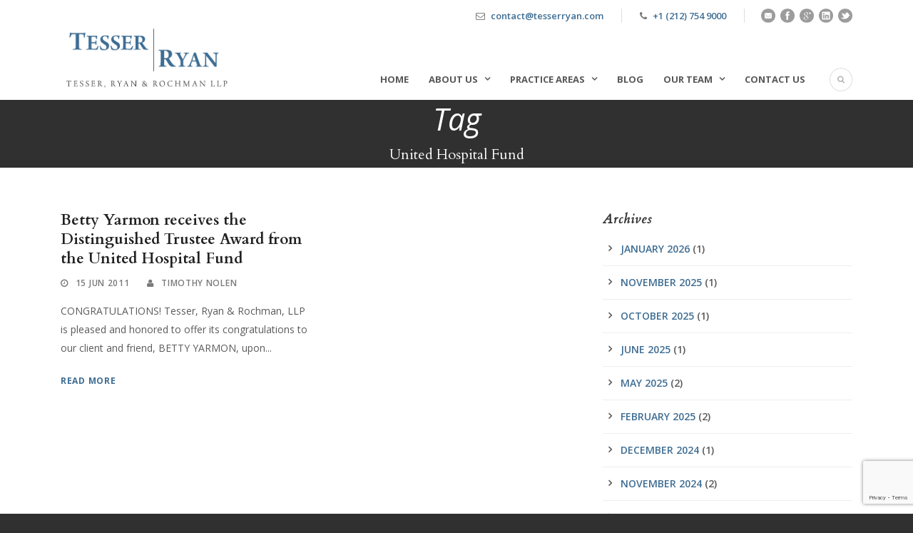

--- FILE ---
content_type: text/html; charset=UTF-8
request_url: https://tesserryan.com/business/united-hospital-fund/
body_size: 8990
content:



<!DOCTYPE html>
<!--[if IE 7]><html class="ie ie7 ltie8 ltie9" lang="en-US"><![endif]-->
<!--[if IE 8]><html class="ie ie8 ltie9" lang="en-US"><![endif]-->
<!--[if !(IE 7) | !(IE 8)  ]><!-->
<html lang="en-US">
<!--<![endif]-->

<head>
	<meta charset="UTF-8" />
	<meta name="viewport" content="initial-scale=1.0" />	
		
	<link rel="pingback" href="https://tesserryan.com/xmlrpc.php" />
	<title>United Hospital Fund | Tesser, Ryan &amp; Rochman LLP</title>

<!-- All In One SEO Pack 3.7.1[393,459] -->

<meta name="keywords"  content="united hospital fund,current events" />

<script type="application/ld+json" class="aioseop-schema">{"@context":"https://schema.org","@graph":[{"@type":"Organization","@id":"https://tesserryan.com/#organization","url":"https://tesserryan.com/","name":"Tesser, Ryan &amp; Rochman LLP","sameAs":[]},{"@type":"WebSite","@id":"https://tesserryan.com/#website","url":"https://tesserryan.com/","name":"Tesser, Ryan &amp; Rochman LLP","publisher":{"@id":"https://tesserryan.com/#organization"}},{"@type":"CollectionPage","@id":"https://tesserryan.com/business/united-hospital-fund/#collectionpage","url":"https://tesserryan.com/business/united-hospital-fund/","inLanguage":"en-US","name":"United Hospital Fund","isPartOf":{"@id":"https://tesserryan.com/#website"},"breadcrumb":{"@id":"https://tesserryan.com/business/united-hospital-fund/#breadcrumblist"}},{"@type":"BreadcrumbList","@id":"https://tesserryan.com/business/united-hospital-fund/#breadcrumblist","itemListElement":[{"@type":"ListItem","position":1,"item":{"@type":"WebPage","@id":"https://tesserryan.com/","url":"https://tesserryan.com/","name":"Tesser Ryan and Rochman LLP - Attorneys at Law"}},{"@type":"ListItem","position":2,"item":{"@type":"WebPage","@id":"https://tesserryan.com/business/united-hospital-fund/","url":"https://tesserryan.com/business/united-hospital-fund/","name":"United Hospital Fund"}}]}]}</script>
<link rel="canonical" href="https://tesserryan.com/business/united-hospital-fund/" />
<!-- All In One SEO Pack -->
<link rel='dns-prefetch' href='//www.google.com' />
<link rel='dns-prefetch' href='//fonts.googleapis.com' />
<link rel='dns-prefetch' href='//s.w.org' />
<link rel="alternate" type="application/rss+xml" title="Tesser, Ryan &amp; Rochman LLP &raquo; Feed" href="https://tesserryan.com/feed/" />
<link rel="alternate" type="application/rss+xml" title="Tesser, Ryan &amp; Rochman LLP &raquo; Comments Feed" href="https://tesserryan.com/comments/feed/" />
<link rel="alternate" type="application/rss+xml" title="Tesser, Ryan &amp; Rochman LLP &raquo; United Hospital Fund Tag Feed" href="https://tesserryan.com/business/united-hospital-fund/feed/" />
		<script type="text/javascript">
			window._wpemojiSettings = {"baseUrl":"https:\/\/s.w.org\/images\/core\/emoji\/13.0.0\/72x72\/","ext":".png","svgUrl":"https:\/\/s.w.org\/images\/core\/emoji\/13.0.0\/svg\/","svgExt":".svg","source":{"concatemoji":"https:\/\/tesserryan.com\/wp-includes\/js\/wp-emoji-release.min.js?ver=a177493e827270bb17a87f58e9688722"}};
			!function(e,a,t){var n,r,o,i=a.createElement("canvas"),p=i.getContext&&i.getContext("2d");function s(e,t){var a=String.fromCharCode;p.clearRect(0,0,i.width,i.height),p.fillText(a.apply(this,e),0,0);e=i.toDataURL();return p.clearRect(0,0,i.width,i.height),p.fillText(a.apply(this,t),0,0),e===i.toDataURL()}function c(e){var t=a.createElement("script");t.src=e,t.defer=t.type="text/javascript",a.getElementsByTagName("head")[0].appendChild(t)}for(o=Array("flag","emoji"),t.supports={everything:!0,everythingExceptFlag:!0},r=0;r<o.length;r++)t.supports[o[r]]=function(e){if(!p||!p.fillText)return!1;switch(p.textBaseline="top",p.font="600 32px Arial",e){case"flag":return s([127987,65039,8205,9895,65039],[127987,65039,8203,9895,65039])?!1:!s([55356,56826,55356,56819],[55356,56826,8203,55356,56819])&&!s([55356,57332,56128,56423,56128,56418,56128,56421,56128,56430,56128,56423,56128,56447],[55356,57332,8203,56128,56423,8203,56128,56418,8203,56128,56421,8203,56128,56430,8203,56128,56423,8203,56128,56447]);case"emoji":return!s([55357,56424,8205,55356,57212],[55357,56424,8203,55356,57212])}return!1}(o[r]),t.supports.everything=t.supports.everything&&t.supports[o[r]],"flag"!==o[r]&&(t.supports.everythingExceptFlag=t.supports.everythingExceptFlag&&t.supports[o[r]]);t.supports.everythingExceptFlag=t.supports.everythingExceptFlag&&!t.supports.flag,t.DOMReady=!1,t.readyCallback=function(){t.DOMReady=!0},t.supports.everything||(n=function(){t.readyCallback()},a.addEventListener?(a.addEventListener("DOMContentLoaded",n,!1),e.addEventListener("load",n,!1)):(e.attachEvent("onload",n),a.attachEvent("onreadystatechange",function(){"complete"===a.readyState&&t.readyCallback()})),(n=t.source||{}).concatemoji?c(n.concatemoji):n.wpemoji&&n.twemoji&&(c(n.twemoji),c(n.wpemoji)))}(window,document,window._wpemojiSettings);
		</script>
		<style type="text/css">
img.wp-smiley,
img.emoji {
	display: inline !important;
	border: none !important;
	box-shadow: none !important;
	height: 1em !important;
	width: 1em !important;
	margin: 0 .07em !important;
	vertical-align: -0.1em !important;
	background: none !important;
	padding: 0 !important;
}
</style>
	<link rel='stylesheet' id='wp-block-library-css'  href='https://tesserryan.com/wp-includes/css/dist/block-library/style.min.css?ver=a177493e827270bb17a87f58e9688722' type='text/css' media='all' />
<link rel='stylesheet' id='contact-form-7-css'  href='https://tesserryan.com/wp-content/plugins/contact-form-7/includes/css/styles.css?ver=5.3' type='text/css' media='all' />
<link rel='stylesheet' id='style-css'  href='https://tesserryan.com/wp-content/themes/lawyerbase-v1-01/style.css?ver=a177493e827270bb17a87f58e9688722' type='text/css' media='all' />
<link rel='stylesheet' id='Cardo-google-font-css'  href='https://fonts.googleapis.com/css?family=Cardo%3Aregular%2Citalic%2C700&#038;subset=greek%2Clatin%2Clatin-ext%2Cgreek-ext&#038;ver=a177493e827270bb17a87f58e9688722' type='text/css' media='all' />
<link rel='stylesheet' id='Open-Sans-google-font-css'  href='https://fonts.googleapis.com/css?family=Open+Sans%3A300%2C300italic%2Cregular%2Citalic%2C600%2C600italic%2C700%2C700italic%2C800%2C800italic&#038;subset=greek%2Ccyrillic-ext%2Ccyrillic%2Clatin%2Clatin-ext%2Cvietnamese%2Cgreek-ext&#038;ver=a177493e827270bb17a87f58e9688722' type='text/css' media='all' />
<link rel='stylesheet' id='superfish-css'  href='https://tesserryan.com/wp-content/themes/lawyerbase-v1-01/plugins/superfish/css/superfish.css?ver=a177493e827270bb17a87f58e9688722' type='text/css' media='all' />
<link rel='stylesheet' id='dlmenu-css'  href='https://tesserryan.com/wp-content/themes/lawyerbase-v1-01/plugins/dl-menu/component.css?ver=a177493e827270bb17a87f58e9688722' type='text/css' media='all' />
<link rel='stylesheet' id='font-awesome-css'  href='https://tesserryan.com/wp-content/themes/lawyerbase-v1-01/plugins/font-awesome-new/css/font-awesome.min.css?ver=a177493e827270bb17a87f58e9688722' type='text/css' media='all' />
<link rel='stylesheet' id='jquery-fancybox-css'  href='https://tesserryan.com/wp-content/themes/lawyerbase-v1-01/plugins/fancybox/jquery.fancybox.css?ver=a177493e827270bb17a87f58e9688722' type='text/css' media='all' />
<link rel='stylesheet' id='flexslider-css'  href='https://tesserryan.com/wp-content/themes/lawyerbase-v1-01/plugins/flexslider/flexslider.css?ver=a177493e827270bb17a87f58e9688722' type='text/css' media='all' />
<link rel='stylesheet' id='style-responsive-css'  href='https://tesserryan.com/wp-content/themes/lawyerbase-v1-01/stylesheet/style-responsive.css?ver=a177493e827270bb17a87f58e9688722' type='text/css' media='all' />
<link rel='stylesheet' id='style-custom-css'  href='https://tesserryan.com/wp-content/themes/lawyerbase-v1-01/stylesheet/style-custom.css?ver=a177493e827270bb17a87f58e9688722' type='text/css' media='all' />
<link rel='stylesheet' id='wpgmp-frontend_css-css'  href='https://tesserryan.com/wp-content/plugins/wp-google-map-plugin/assets/css/frontend.css?ver=a177493e827270bb17a87f58e9688722' type='text/css' media='all' />
<link rel='stylesheet' id='msl-main-css'  href='https://tesserryan.com/wp-content/plugins/masterslider/public/assets/css/masterslider.main.css?ver=3.6.2' type='text/css' media='all' />
<link rel='stylesheet' id='msl-custom-css'  href='https://tesserryan.com/wp-content/uploads/master-slider/custom.css?ver=15.9' type='text/css' media='all' />
<script type='text/javascript' src='https://tesserryan.com/wp-includes/js/jquery/jquery.js?ver=1.12.4-wp' id='jquery-core-js'></script>
<link rel="https://api.w.org/" href="https://tesserryan.com/wp-json/" /><link rel="alternate" type="application/json" href="https://tesserryan.com/wp-json/wp/v2/tags/34" /><link rel="EditURI" type="application/rsd+xml" title="RSD" href="https://tesserryan.com/xmlrpc.php?rsd" />
<link rel="wlwmanifest" type="application/wlwmanifest+xml" href="https://tesserryan.com/wp-includes/wlwmanifest.xml" /> 

<script type='text/javascript' data-cfasync='false'>var _mmunch = {'front': false, 'page': false, 'post': false, 'category': false, 'author': false, 'search': false, 'attachment': false, 'tag': false};_mmunch['tag'] = true;</script><script data-cfasync="false" src="//a.mailmunch.co/app/v1/site.js" id="mailmunch-script" data-plugin="mc_mm" data-mailmunch-site-id="289517" async></script><script>var ms_grabbing_curosr = 'https://tesserryan.com/wp-content/plugins/masterslider/public/assets/css/common/grabbing.cur', ms_grab_curosr = 'https://tesserryan.com/wp-content/plugins/masterslider/public/assets/css/common/grab.cur';</script>
<meta name="generator" content="MasterSlider 3.6.2 - Responsive Touch Image Slider | avt.li/msf" />
<link rel="shortcut icon" href="https://tesserryan.com/wp-content/uploads/2015/11/Favicon-test.jpg" type="image/x-icon" /><!-- load the script for older ie version -->
<!--[if lt IE 9]>
<script src="https://tesserryan.com/wp-content/themes/lawyerbase-v1-01/javascript/html5.js" type="text/javascript"></script>
<script src="https://tesserryan.com/wp-content/themes/lawyerbase-v1-01/plugins/easy-pie-chart/excanvas.js" type="text/javascript"></script>
<![endif]-->
<style type="text/css">.recentcomments a{display:inline !important;padding:0 !important;margin:0 !important;}</style>		<style type="text/css" id="wp-custom-css">
			.gdlr-blog-thumbnail {
	background: #ffffff;
}

.practice-item-holder .gdlr-practice-thumbnail {
    max-width: 286px;
}

.practice-item-holder .gdlr-practice-thumbnail .practice-title-wrapper {
	padding: 0 10px;
}		</style>
		</head>

<body class="archive tag tag-united-hospital-fund tag-34 _masterslider _ms_version_3.6.2">
<div class="body-wrapper " data-home="https://tesserryan.com" >
		<header class="gdlr-header-wrapper">
		<!-- top navigation -->
				<div class="top-navigation-wrapper">
			<div class="top-navigation-container container">
								<div class="top-navigation-right">
					<div class="top-navigation-right-text">
						<div class="top-bar-right-text-inner"><i class="fa fa-envelope-o"></i> <a href="/cdn-cgi/l/email-protection#dfbcb0b1abbebcab9fabbaacacbaadada6beb1f1bcb0b2e0" target="_top"><span class="__cf_email__" data-cfemail="e784888993868493a7938294948295959e8689c984888a">[email&#160;protected]</span> </a></div><div class="top-bar-right-text-inner"><i class="fa fa-phone"></i> <a href="tel:12127549000?" target="_top">+1 (212) 754 9000</a></div>						<div class="top-social-wrapper">
							<div class="social-icon">
<a href="/cdn-cgi/l/email-protection#71121e1f05101205310514020214030308101f5f121e1c" target="_blank">
<img width="32" height="32" src="https://tesserryan.com/wp-content/themes/lawyerbase-v1-01/images/dark/social-icon/email.png" alt="Email" />
</a>
</div>
<div class="social-icon">
<a href="https://www.facebook.com/TesserRyan" target="_blank">
<img width="32" height="32" src="https://tesserryan.com/wp-content/themes/lawyerbase-v1-01/images/dark/social-icon/facebook.png" alt="Facebook" />
</a>
</div>
<div class="social-icon">
<a href="https://plus.google.com/+Tesserryanlaw" target="_blank" >
<img width="32" height="32" src="https://tesserryan.com/wp-content/themes/lawyerbase-v1-01/images/dark/social-icon/google-plus.png" alt="Google Plus" />
</a>
</div>
<div class="social-icon">
<a href="https://www.linkedin.com/company/tesser-ryan-&#038;-rochman-llp" target="_blank" >
<img width="32" height="32" src="https://tesserryan.com/wp-content/themes/lawyerbase-v1-01/images/dark/social-icon/linkedin.png" alt="Linkedin" />
</a>
</div>
<div class="social-icon">
<a href="https://www.twitter.com/tesserryanlaw" target="_blank">
<img width="32" height="32" src="https://tesserryan.com/wp-content/themes/lawyerbase-v1-01/images/dark/social-icon/twitter.png" alt="Twitter" />
</a>
</div>
<div class="clear"></div>						</div>
					</div>
				</div>
				<div class="clear"></div>
			</div>
		</div>
		
		<!-- logo -->
		<div class="gdlr-header-inner">
			<div class="gdlr-header-container container">
				<!-- logo -->
				<div class="gdlr-logo">
					<a href="https://tesserryan.com" >
						<img src="https://tesserryan.com/wp-content/uploads/2015/11/TRR-Logo.png" alt="" width="561" height="229" />					</a>
					<div class="gdlr-responsive-navigation dl-menuwrapper" id="gdlr-responsive-navigation" ><button class="dl-trigger">Open Menu</button><ul id="menu-navigation" class="dl-menu gdlr-main-mobile-menu"><li id="menu-item-5447" class="menu-item menu-item-type-post_type menu-item-object-page menu-item-home menu-item-5447"><a href="https://tesserryan.com/">Home</a></li>
<li id="menu-item-4655" class="menu-item menu-item-type-post_type menu-item-object-page menu-item-has-children menu-item-4655"><a href="https://tesserryan.com/about-us/">About Us</a>
<ul class="dl-submenu">
	<li id="menu-item-5053" class="menu-item menu-item-type-post_type menu-item-object-page menu-item-5053"><a href="https://tesserryan.com/testimonials/">Testimonials</a></li>
</ul>
</li>
<li id="menu-item-4704" class="menu-item menu-item-type-post_type menu-item-object-page menu-item-has-children menu-item-4704"><a href="https://tesserryan.com/practice-areas/">Practice Areas</a>
<ul class="dl-submenu">
	<li id="menu-item-4780" class="menu-item menu-item-type-post_type menu-item-object-practice menu-item-4780"><a href="https://tesserryan.com/practice/business-disputes-mediation-and-arbitration/">Business Disputes, Mediation, and Arbitration</a></li>
	<li id="menu-item-4782" class="menu-item menu-item-type-post_type menu-item-object-practice menu-item-4782"><a href="https://tesserryan.com/practice/business-law-and-advising-professionals/">Advising Business Professionals</a></li>
	<li id="menu-item-9878" class="menu-item menu-item-type-custom menu-item-object-custom menu-item-9878"><a href="https://tesserryan.com/practice/private-client/">Estate Planning and Probate</a></li>
	<li id="menu-item-9877" class="menu-item menu-item-type-custom menu-item-object-custom menu-item-9877"><a href="https://tesserryan.com/practice/corporate-services/">Corporate Services</a></li>
	<li id="menu-item-4779" class="menu-item menu-item-type-post_type menu-item-object-practice menu-item-4779"><a href="https://tesserryan.com/practice/professional-discipline/">Professional Discipline and Malpractice</a></li>
	<li id="menu-item-4783" class="menu-item menu-item-type-post_type menu-item-object-practice menu-item-4783"><a href="https://tesserryan.com/practice/administrative-law-and-regulatory-practice/">Licensing, Compliance Advice &#038; Defense</a></li>
	<li id="menu-item-4776" class="menu-item menu-item-type-post_type menu-item-object-practice menu-item-4776"><a href="https://tesserryan.com/practice/criminal-defense/">White Collar Criminal Defense</a></li>
	<li id="menu-item-4781" class="menu-item menu-item-type-post_type menu-item-object-practice menu-item-4781"><a href="https://tesserryan.com/practice/litigation/">Litigation</a></li>
</ul>
</li>
<li id="menu-item-547" class="menu-item menu-item-type-post_type menu-item-object-page menu-item-547"><a href="https://tesserryan.com/blog/">Blog</a></li>
<li id="menu-item-4656" class="menu-item menu-item-type-post_type menu-item-object-page menu-item-has-children menu-item-4656"><a href="https://tesserryan.com/our-team/">Our Team</a>
<ul class="dl-submenu">
	<li id="menu-item-4661" class="menu-item menu-item-type-post_type menu-item-object-attorney menu-item-4661"><a href="https://tesserryan.com/attorney/gregory-j-ryan-2/">Gregory J. Ryan</a></li>
	<li id="menu-item-9860" class="menu-item menu-item-type-custom menu-item-object-custom menu-item-9860"><a href="https://tesserryan.com/attorney/george-kontogiannis/">George Kontogiannis</a></li>
	<li id="menu-item-9861" class="menu-item menu-item-type-custom menu-item-object-custom menu-item-9861"><a href="https://tesserryan.com/attorney/alexandra-lyras/">Alexandra Lyras</a></li>
	<li id="menu-item-6011" class="menu-item menu-item-type-post_type menu-item-object-attorney menu-item-6011"><a href="https://tesserryan.com/attorney/randall-tesser/">Randall Tesser</a></li>
	<li id="menu-item-9831" class="menu-item menu-item-type-custom menu-item-object-custom menu-item-9831"><a href="https://tesserryan.com/attorney/jackson-kerr-pending-admission/">Jackson Kerr</a></li>
	<li id="menu-item-24323" class="menu-item menu-item-type-custom menu-item-object-custom menu-item-24323"><a href="https://tesserryan.com/attorney/richard-e-grayson/">Richard E. Grayson</a></li>
	<li id="menu-item-4660" class="menu-item menu-item-type-post_type menu-item-object-attorney menu-item-4660"><a href="https://tesserryan.com/attorney/lewis-tesser-2/">Lewis Tesser</a></li>
</ul>
</li>
<li id="menu-item-10002" class="menu-item menu-item-type-post_type menu-item-object-page menu-item-10002"><a href="https://tesserryan.com/contact-us-4/">Contact Us</a></li>
</ul></div>				</div>

				<!-- navigation -->
				<div class="gdlr-navigation-wrapper"><nav class="gdlr-navigation" id="gdlr-main-navigation" role="navigation"><ul id="menu-navigation-1" class="sf-menu gdlr-main-menu"><li  class="menu-item menu-item-type-post_type menu-item-object-page menu-item-home menu-item-5447menu-item menu-item-type-post_type menu-item-object-page menu-item-home menu-item-5447 gdlr-normal-menu"><a href="https://tesserryan.com/">Home</a></li>
<li  class="menu-item menu-item-type-post_type menu-item-object-page menu-item-has-children menu-item-4655menu-item menu-item-type-post_type menu-item-object-page menu-item-has-children menu-item-4655 gdlr-normal-menu"><a href="https://tesserryan.com/about-us/" class="sf-with-ul-pre">About Us</a>
<ul class="sub-menu">
	<li  class="menu-item menu-item-type-post_type menu-item-object-page menu-item-5053"><a href="https://tesserryan.com/testimonials/">Testimonials</a></li>
</ul>
</li>
<li  class="menu-item menu-item-type-post_type menu-item-object-page menu-item-has-children menu-item-4704menu-item menu-item-type-post_type menu-item-object-page menu-item-has-children menu-item-4704 gdlr-normal-menu"><a href="https://tesserryan.com/practice-areas/" class="sf-with-ul-pre">Practice Areas</a>
<ul class="sub-menu">
	<li  class="menu-item menu-item-type-post_type menu-item-object-practice menu-item-4780"><a href="https://tesserryan.com/practice/business-disputes-mediation-and-arbitration/">Business Disputes, Mediation, and Arbitration</a></li>
	<li  class="menu-item menu-item-type-post_type menu-item-object-practice menu-item-4782"><a href="https://tesserryan.com/practice/business-law-and-advising-professionals/">Advising Business Professionals</a></li>
	<li  class="menu-item menu-item-type-custom menu-item-object-custom menu-item-9878"><a href="https://tesserryan.com/practice/private-client/">Estate Planning and Probate</a></li>
	<li  class="menu-item menu-item-type-custom menu-item-object-custom menu-item-9877"><a href="https://tesserryan.com/practice/corporate-services/">Corporate Services</a></li>
	<li  class="menu-item menu-item-type-post_type menu-item-object-practice menu-item-4779"><a href="https://tesserryan.com/practice/professional-discipline/">Professional Discipline and Malpractice</a></li>
	<li  class="menu-item menu-item-type-post_type menu-item-object-practice menu-item-4783"><a href="https://tesserryan.com/practice/administrative-law-and-regulatory-practice/">Licensing, Compliance Advice &#038; Defense</a></li>
	<li  class="menu-item menu-item-type-post_type menu-item-object-practice menu-item-4776"><a href="https://tesserryan.com/practice/criminal-defense/">White Collar Criminal Defense</a></li>
	<li  class="menu-item menu-item-type-post_type menu-item-object-practice menu-item-4781"><a href="https://tesserryan.com/practice/litigation/">Litigation</a></li>
</ul>
</li>
<li  class="menu-item menu-item-type-post_type menu-item-object-page menu-item-547menu-item menu-item-type-post_type menu-item-object-page menu-item-547 gdlr-normal-menu"><a href="https://tesserryan.com/blog/">Blog</a></li>
<li  class="menu-item menu-item-type-post_type menu-item-object-page menu-item-has-children menu-item-4656menu-item menu-item-type-post_type menu-item-object-page menu-item-has-children menu-item-4656 gdlr-normal-menu"><a href="https://tesserryan.com/our-team/" class="sf-with-ul-pre">Our Team</a>
<ul class="sub-menu">
	<li  class="menu-item menu-item-type-post_type menu-item-object-attorney menu-item-4661"><a href="https://tesserryan.com/attorney/gregory-j-ryan-2/">Gregory J. Ryan</a></li>
	<li  class="menu-item menu-item-type-custom menu-item-object-custom menu-item-9860"><a href="https://tesserryan.com/attorney/george-kontogiannis/">George Kontogiannis</a></li>
	<li  class="menu-item menu-item-type-custom menu-item-object-custom menu-item-9861"><a href="https://tesserryan.com/attorney/alexandra-lyras/">Alexandra Lyras</a></li>
	<li  class="menu-item menu-item-type-post_type menu-item-object-attorney menu-item-6011"><a href="https://tesserryan.com/attorney/randall-tesser/">Randall Tesser</a></li>
	<li  class="menu-item menu-item-type-custom menu-item-object-custom menu-item-9831"><a href="https://tesserryan.com/attorney/jackson-kerr-pending-admission/">Jackson Kerr</a></li>
	<li  class="menu-item menu-item-type-custom menu-item-object-custom menu-item-24323"><a href="https://tesserryan.com/attorney/richard-e-grayson/">Richard E. Grayson</a></li>
	<li  class="menu-item menu-item-type-post_type menu-item-object-attorney menu-item-4660"><a href="https://tesserryan.com/attorney/lewis-tesser-2/">Lewis Tesser</a></li>
</ul>
</li>
<li  class="menu-item menu-item-type-post_type menu-item-object-page menu-item-10002menu-item menu-item-type-post_type menu-item-object-page menu-item-10002 gdlr-normal-menu"><a href="https://tesserryan.com/contact-us-4/">Contact Us</a></li>
</ul></nav>	
<i class="fa fa-search icon-search gdlr-menu-search-button" id="gdlr-menu-search-button" ></i>
<div class="gdlr-menu-search" id="gdlr-menu-search">
	<form method="get" id="searchform" action="https://tesserryan.com/">
				<div class="search-text">
			<input type="text" value="Type Keywords" name="s" autocomplete="off" data-default="Type Keywords" />
		</div>
		<input type="submit" value="" />
		<div class="clear"></div>
	</form>	
</div>		
<div class="clear"></div></div>
				<div class="clear"></div>
			</div>
		</div>
	</header>
	<div id="gdlr-header-substitute" ></div>
	
			<div class="gdlr-page-title-wrapper"  >
			<div class="gdlr-page-title-overlay"></div>
			<div class="gdlr-page-title-container container" >
				<span class="gdlr-page-title">Tag</span>
								<h1 class="gdlr-page-caption gdlr-title-font">United Hospital Fund</h1>
							</div>	
		</div>		
		<!-- is search -->	<div class="content-wrapper"><div class="gdlr-content">

		<div class="with-sidebar-wrapper">
		<div class="with-sidebar-container container">
			<div class="with-sidebar-left eight columns">
				<div class="with-sidebar-content twelve gdlr-item-start-content columns">
					<div class="blog-item-holder"><div class="gdlr-isotope" data-type="blog" data-layout="fitRows" ><div class="clear"></div><div class="six columns"><div class="gdlr-item gdlr-blog-grid"><div class="gdlr-ux gdlr-blog-grid-ux">
<article id="post-250" class="post-250 post type-post status-publish format-standard hentry category-current-events tag-united-hospital-fund">
	<div class="gdlr-standard-style">
			
		<header class="post-header">
							<h3 class="gdlr-blog-title"><a href="https://tesserryan.com/betty-yarmon-receives-the-distinguished-trustee-award-from-the-united-hospital-fund/">Betty Yarmon receives the Distinguished Trustee Award from the United Hospital Fund</a></h3>
						
			<div class="gdlr-blog-info gdlr-info"><div class="blog-info blog-date"><i class="fa fa-clock-o"></i><a href="https://tesserryan.com/2011/06/15/">15 Jun 2011</a></div><div class="blog-info blog-author"><i class="fa fa-user"></i><a href="https://tesserryan.com/author/tnolen/" title="Posts by Timothy Nolen" rel="author">Timothy Nolen</a></div><div class="clear"></div></div>	
			<div class="clear"></div>
		</header><!-- entry-header -->

		<div class="gdlr-blog-content">CONGRATULATIONS! Tesser, Ryan &amp; Rochman, LLP is pleased and honored to offer its congratulations to our client and friend, BETTY YARMON, upon... <div class="clear"></div><a href="https://tesserryan.com/betty-yarmon-receives-the-distinguished-trustee-award-from-the-united-hospital-fund/" class="excerpt-read-more">Read More</a></div>	</div>
</article><!-- #post --></div></div></div><div class="clear"></div></div><div class="clear"></div></div>				</div>
				
				<div class="clear"></div>
			</div>
			
<div class="gdlr-sidebar gdlr-right-sidebar four columns">
	<div class="gdlr-item-start-content sidebar-right-item" >
	<div id="archives-2" class="widget widget_archive gdlr-item gdlr-widget"><h3 class="gdlr-widget-title">Archives</h3><div class="clear"></div>
			<ul>
					<li><a href='https://tesserryan.com/2026/01/'>January 2026</a>&nbsp;(1)</li>
	<li><a href='https://tesserryan.com/2025/11/'>November 2025</a>&nbsp;(1)</li>
	<li><a href='https://tesserryan.com/2025/10/'>October 2025</a>&nbsp;(1)</li>
	<li><a href='https://tesserryan.com/2025/06/'>June 2025</a>&nbsp;(1)</li>
	<li><a href='https://tesserryan.com/2025/05/'>May 2025</a>&nbsp;(2)</li>
	<li><a href='https://tesserryan.com/2025/02/'>February 2025</a>&nbsp;(2)</li>
	<li><a href='https://tesserryan.com/2024/12/'>December 2024</a>&nbsp;(1)</li>
	<li><a href='https://tesserryan.com/2024/11/'>November 2024</a>&nbsp;(2)</li>
	<li><a href='https://tesserryan.com/2024/10/'>October 2024</a>&nbsp;(1)</li>
	<li><a href='https://tesserryan.com/2024/09/'>September 2024</a>&nbsp;(2)</li>
	<li><a href='https://tesserryan.com/2024/08/'>August 2024</a>&nbsp;(2)</li>
	<li><a href='https://tesserryan.com/2024/05/'>May 2024</a>&nbsp;(1)</li>
	<li><a href='https://tesserryan.com/2023/11/'>November 2023</a>&nbsp;(2)</li>
	<li><a href='https://tesserryan.com/2023/09/'>September 2023</a>&nbsp;(2)</li>
	<li><a href='https://tesserryan.com/2023/05/'>May 2023</a>&nbsp;(2)</li>
	<li><a href='https://tesserryan.com/2023/02/'>February 2023</a>&nbsp;(1)</li>
	<li><a href='https://tesserryan.com/2023/01/'>January 2023</a>&nbsp;(1)</li>
	<li><a href='https://tesserryan.com/2022/12/'>December 2022</a>&nbsp;(1)</li>
	<li><a href='https://tesserryan.com/2022/11/'>November 2022</a>&nbsp;(3)</li>
	<li><a href='https://tesserryan.com/2022/10/'>October 2022</a>&nbsp;(4)</li>
	<li><a href='https://tesserryan.com/2022/09/'>September 2022</a>&nbsp;(4)</li>
	<li><a href='https://tesserryan.com/2022/02/'>February 2022</a>&nbsp;(1)</li>
	<li><a href='https://tesserryan.com/2021/09/'>September 2021</a>&nbsp;(2)</li>
	<li><a href='https://tesserryan.com/2021/08/'>August 2021</a>&nbsp;(2)</li>
	<li><a href='https://tesserryan.com/2021/06/'>June 2021</a>&nbsp;(3)</li>
	<li><a href='https://tesserryan.com/2021/05/'>May 2021</a>&nbsp;(1)</li>
	<li><a href='https://tesserryan.com/2021/04/'>April 2021</a>&nbsp;(2)</li>
	<li><a href='https://tesserryan.com/2021/03/'>March 2021</a>&nbsp;(1)</li>
	<li><a href='https://tesserryan.com/2021/02/'>February 2021</a>&nbsp;(2)</li>
	<li><a href='https://tesserryan.com/2020/10/'>October 2020</a>&nbsp;(1)</li>
	<li><a href='https://tesserryan.com/2020/09/'>September 2020</a>&nbsp;(1)</li>
	<li><a href='https://tesserryan.com/2020/08/'>August 2020</a>&nbsp;(1)</li>
	<li><a href='https://tesserryan.com/2020/05/'>May 2020</a>&nbsp;(1)</li>
	<li><a href='https://tesserryan.com/2020/04/'>April 2020</a>&nbsp;(1)</li>
	<li><a href='https://tesserryan.com/2020/03/'>March 2020</a>&nbsp;(4)</li>
	<li><a href='https://tesserryan.com/2019/11/'>November 2019</a>&nbsp;(1)</li>
	<li><a href='https://tesserryan.com/2019/10/'>October 2019</a>&nbsp;(1)</li>
	<li><a href='https://tesserryan.com/2019/05/'>May 2019</a>&nbsp;(1)</li>
	<li><a href='https://tesserryan.com/2019/04/'>April 2019</a>&nbsp;(1)</li>
	<li><a href='https://tesserryan.com/2019/03/'>March 2019</a>&nbsp;(2)</li>
	<li><a href='https://tesserryan.com/2019/02/'>February 2019</a>&nbsp;(2)</li>
	<li><a href='https://tesserryan.com/2018/10/'>October 2018</a>&nbsp;(1)</li>
	<li><a href='https://tesserryan.com/2018/09/'>September 2018</a>&nbsp;(1)</li>
	<li><a href='https://tesserryan.com/2018/08/'>August 2018</a>&nbsp;(1)</li>
	<li><a href='https://tesserryan.com/2018/07/'>July 2018</a>&nbsp;(1)</li>
	<li><a href='https://tesserryan.com/2018/06/'>June 2018</a>&nbsp;(1)</li>
	<li><a href='https://tesserryan.com/2018/04/'>April 2018</a>&nbsp;(3)</li>
	<li><a href='https://tesserryan.com/2017/12/'>December 2017</a>&nbsp;(1)</li>
	<li><a href='https://tesserryan.com/2017/11/'>November 2017</a>&nbsp;(3)</li>
	<li><a href='https://tesserryan.com/2017/10/'>October 2017</a>&nbsp;(3)</li>
	<li><a href='https://tesserryan.com/2017/09/'>September 2017</a>&nbsp;(3)</li>
	<li><a href='https://tesserryan.com/2017/08/'>August 2017</a>&nbsp;(1)</li>
	<li><a href='https://tesserryan.com/2017/04/'>April 2017</a>&nbsp;(1)</li>
	<li><a href='https://tesserryan.com/2017/03/'>March 2017</a>&nbsp;(2)</li>
	<li><a href='https://tesserryan.com/2017/02/'>February 2017</a>&nbsp;(1)</li>
	<li><a href='https://tesserryan.com/2017/01/'>January 2017</a>&nbsp;(1)</li>
	<li><a href='https://tesserryan.com/2016/12/'>December 2016</a>&nbsp;(1)</li>
	<li><a href='https://tesserryan.com/2016/11/'>November 2016</a>&nbsp;(1)</li>
	<li><a href='https://tesserryan.com/2016/10/'>October 2016</a>&nbsp;(1)</li>
	<li><a href='https://tesserryan.com/2016/09/'>September 2016</a>&nbsp;(1)</li>
	<li><a href='https://tesserryan.com/2016/08/'>August 2016</a>&nbsp;(2)</li>
	<li><a href='https://tesserryan.com/2016/06/'>June 2016</a>&nbsp;(4)</li>
	<li><a href='https://tesserryan.com/2016/05/'>May 2016</a>&nbsp;(1)</li>
	<li><a href='https://tesserryan.com/2015/11/'>November 2015</a>&nbsp;(1)</li>
	<li><a href='https://tesserryan.com/2015/10/'>October 2015</a>&nbsp;(1)</li>
	<li><a href='https://tesserryan.com/2015/06/'>June 2015</a>&nbsp;(1)</li>
	<li><a href='https://tesserryan.com/2015/04/'>April 2015</a>&nbsp;(1)</li>
	<li><a href='https://tesserryan.com/2014/03/'>March 2014</a>&nbsp;(1)</li>
	<li><a href='https://tesserryan.com/2014/01/'>January 2014</a>&nbsp;(1)</li>
	<li><a href='https://tesserryan.com/2013/10/'>October 2013</a>&nbsp;(3)</li>
	<li><a href='https://tesserryan.com/2013/09/'>September 2013</a>&nbsp;(1)</li>
	<li><a href='https://tesserryan.com/2013/06/'>June 2013</a>&nbsp;(4)</li>
	<li><a href='https://tesserryan.com/2013/05/'>May 2013</a>&nbsp;(3)</li>
	<li><a href='https://tesserryan.com/2013/04/'>April 2013</a>&nbsp;(2)</li>
	<li><a href='https://tesserryan.com/2013/03/'>March 2013</a>&nbsp;(1)</li>
	<li><a href='https://tesserryan.com/2013/02/'>February 2013</a>&nbsp;(1)</li>
	<li><a href='https://tesserryan.com/2012/12/'>December 2012</a>&nbsp;(2)</li>
	<li><a href='https://tesserryan.com/2012/10/'>October 2012</a>&nbsp;(1)</li>
	<li><a href='https://tesserryan.com/2012/08/'>August 2012</a>&nbsp;(1)</li>
	<li><a href='https://tesserryan.com/2012/05/'>May 2012</a>&nbsp;(1)</li>
	<li><a href='https://tesserryan.com/2012/04/'>April 2012</a>&nbsp;(2)</li>
	<li><a href='https://tesserryan.com/2012/03/'>March 2012</a>&nbsp;(3)</li>
	<li><a href='https://tesserryan.com/2012/01/'>January 2012</a>&nbsp;(3)</li>
	<li><a href='https://tesserryan.com/2011/11/'>November 2011</a>&nbsp;(8)</li>
	<li><a href='https://tesserryan.com/2011/10/'>October 2011</a>&nbsp;(7)</li>
	<li><a href='https://tesserryan.com/2011/08/'>August 2011</a>&nbsp;(6)</li>
	<li><a href='https://tesserryan.com/2011/07/'>July 2011</a>&nbsp;(10)</li>
	<li><a href='https://tesserryan.com/2011/06/'>June 2011</a>&nbsp;(6)</li>
	<li><a href='https://tesserryan.com/2010/12/'>December 2010</a>&nbsp;(2)</li>
	<li><a href='https://tesserryan.com/2010/11/'>November 2010</a>&nbsp;(1)</li>
			</ul>

			</div>	</div>
</div>
			<div class="clear"></div>
		</div>				
	</div>				

</div><!-- gdlr-content -->
		<div class="clear" ></div>
	</div><!-- content wrapper -->

		
	<footer class="footer-wrapper" >
				<div class="footer-container container">
										<div class="footer-column three columns" id="footer-widget-1" >
					<div id="text-5" class="widget widget_text gdlr-item gdlr-widget"><h3 class="gdlr-widget-title">About Us</h3><div class="clear"></div>			<div class="textwidget"><p>Tesser, Ryan, & Rochman LLP is a New York law firm focusing on Business Law, Complex Litigation, Professional Practices, Trusts & Estates, and White Collar Criminal Defense. TRR has been providing client-driven service for over 40 years.</p>
<div class="clear"></div>
<div class="gdlr-space" style="margin-top: 20px;"></div>
<p><center><a href="https://www.facebook.com/TesserRyan" target="_blank" rel="noopener noreferrer"><i class="gdlr-icon fa fa-facebook-square" style="color: #fff; font-size: 24px; " ></i></a><a href="https://www.twitter.com/TesserRyanLaw" target="_blank" rel="noopener noreferrer"><i class="gdlr-icon fa fa-twitter-square" style="color: #fff; font-size: 24px; " ></i></a> <a href="https://www.linkedin.com/company/tesser-ryan-&-rochman-llp" target="_blank" rel="noopener noreferrer"><i class="gdlr-icon fa fa-linkedin-square" style="color: #fff; font-size: 24px; " ></i></a> <a href="https://plus.google.com/+Tesserryanlaw/" target="_blank" rel="noopener noreferrer"><i class="gdlr-icon fa fa-google-plus-square" style="color: #fff; font-size: 24px; " ></i></a></center></p>
</div>
		</div>				</div>
										<div class="footer-column three columns" id="footer-widget-2" >
					<div id="text-16" class="widget widget_text gdlr-item gdlr-widget"><h3 class="gdlr-widget-title">Contact Info</h3><div class="clear"></div>			<div class="textwidget"><p><a href="https://www.google.com/maps/place/15+Fisher+Ln,+White+Plains,+NY+10603/@41.0531122,-73.7731004,17z/data=!3m1!4b1!4m5!3m4!1s0x89c295c76468be33:0xb959e0383c8c44c4!8m2!3d41.0531122!4d-73.7709064" target="_blank" rel="noopener noreferrer">15 Fisher Lane<br />
White Plains, NY 10603</a></p>
<div class="clear"></div><div class="gdlr-space" style="margin-top: 10px;"></div>
<p><i class="gdlr-icon fa fa-phone" style="color: #fff; font-size: 16px; " ></i> <a href="tel:12127549000" target="_top" rel="noopener noreferrer">+1 (212) 754 9000</a></p>
<div class="clear"></div><div class="gdlr-space" style="margin-top: 10px;"></div>
<p><i class="gdlr-icon fa fa-fax" style="color: #fff; font-size: 13px; " ></i> <a href="fax:+19149845356">+1 (914) 984 5356</a></p>
<div class="clear"></div><div class="gdlr-space" style="margin-top: 10px;"></div>
<p><i class="gdlr-icon fa fa-envelope-o" style="color: #fff; font-size: 15px; " ></i> <a href="/cdn-cgi/l/email-protection#b5d6dadbc1d4d6c1f5c1d0c6c6d0c7c7ccd4db9bd6dad88ac6c0d7dfd0d6c188e2d0d7c6dcc1d0908785f6dadbc1d4d6c1" target="_top" rel="noopener noreferrer"><span class="__cf_email__" data-cfemail="53303c3d2732302713273620203621212a323d7d303c3e">[email&#160;protected]</span></a></p>
</div>
		</div>				</div>
										<div class="footer-column three columns" id="footer-widget-3" >
					<div id="wpgmp_google_map_widget_class-4" class="widget widget_wpgmp_google_map_widget_class gdlr-item gdlr-widget"><h3 class="gdlr-widget-title">Find Our Office</h3><div class="clear"></div><div class="wpgmp_map_container wpgmp-map-3" rel="map3"><div class="wpgmp_map_parent"><div class="wpgmp_map " style="width:100%; height:200px;" id="map3" ></div></div></div><script data-cfasync="false" src="/cdn-cgi/scripts/5c5dd728/cloudflare-static/email-decode.min.js"></script><script>jQuery(document).ready(function($) {var map3 = $("#map3").maps({"map_options":{"center_lat":"41.0531122","center_lng":"-73.7709064","zoom":16,"map_type_id":"ROADMAP","draggable":true,"scroll_wheel":true,"display_45_imagery":"","marker_default_icon":"http:\/\/tesserryan.com\/wp-content\/plugins\/wp-google-map-plugin\/assets\/images\/\/default_marker.png","infowindow_setting":"","infowindow_bounce_animation":"","infowindow_drop_animation":false,"close_infowindow_on_map_click":false,"default_infowindow_open":false,"infowindow_open_event":"click","full_screen_control":true,"search_control":true,"zoom_control":false,"map_type_control":true,"street_view_control":true,"full_screen_control_position":"TOP_RIGHT","search_control_position":"TOP_LEFT","zoom_control_position":"TOP_LEFT","map_type_control_position":"TOP_RIGHT","map_type_control_style":"HORIZONTAL_BAR","street_view_control_position":"TOP_LEFT","map_control":true,"map_control_settings":false,"map_zoom_after_search":6,"width":"","height":"200"},"places":[{"id":"2","title":"Tesser, Ryan & Rochman, LLP","address":"15 Fisher Lane, White Plains, NY, USA","source":"manual","content":"Tesser, Ryan & Rochman, LLP","location":{"icon":"http:\/\/tesserryan.com\/wp-content\/plugins\/wp-google-map-plugin\/assets\/images\/\/default_marker.png","lat":"41.0531122","lng":"-73.7709064","city":"White Plains","state":"New York","country":"United States","onclick_action":"marker","redirect_custom_link":"","marker_image":"","open_new_tab":"yes","postal_code":"10603","draggable":false,"infowindow_default_open":false,"animation":"BOUNCE","infowindow_disable":true,"zoom":5,"extra_fields":""},"categories":[],"custom_filters":""}],"styles":"","listing":"","map_property":{"map_id":"3"}}).data("wpgmp_maps");});</script></div>				</div>
										<div class="footer-column three columns" id="footer-widget-4" >
									</div>
									<div class="clear"></div>
		</div>
				
				<div class="copyright-wrapper">
			<div class="copyright-container container">
				<div class="copyright-left">
					Copyright 2024 - Tesser, Ryan &amp; Rochman, LLP - All Rights Reserved				</div>
				<div class="copyright-right">
					This web site contains attorney advertising.
Prior results do not guarantee a similar outcome.				</div>
				<div class="clear"></div>
			</div>
		</div>
			</footer>
	</div> <!-- body-wrapper -->
<script type="text/javascript"></script><script type='text/javascript' id='contact-form-7-js-extra'>
/* <![CDATA[ */
var wpcf7 = {"apiSettings":{"root":"https:\/\/tesserryan.com\/wp-json\/contact-form-7\/v1","namespace":"contact-form-7\/v1"},"cached":"1"};
/* ]]> */
</script>
<script type='text/javascript' src='https://tesserryan.com/wp-content/plugins/contact-form-7/includes/js/scripts.js?ver=5.3' id='contact-form-7-js'></script>
<script type='text/javascript' src='https://tesserryan.com/wp-content/plugins/gdlr-lawyer/gdlr-lawyer.js?ver=1.0.0' id='gdlr-lawyer-js'></script>
<script type='text/javascript' src='https://www.google.com/recaptcha/api.js?render=6LfVQs8ZAAAAAHM1Nsk0nV7sk91hlqncS2qZZhPK&#038;ver=3.0' id='google-recaptcha-js'></script>
<script type='text/javascript' id='wpcf7-recaptcha-js-extra'>
/* <![CDATA[ */
var wpcf7_recaptcha = {"sitekey":"6LfVQs8ZAAAAAHM1Nsk0nV7sk91hlqncS2qZZhPK","actions":{"homepage":"homepage","contactform":"contactform"}};
/* ]]> */
</script>
<script type='text/javascript' src='https://tesserryan.com/wp-content/plugins/contact-form-7/modules/recaptcha/script.js?ver=5.3' id='wpcf7-recaptcha-js'></script>
<script type='text/javascript' src='https://tesserryan.com/wp-content/themes/lawyerbase-v1-01/plugins/superfish/js/superfish.js?ver=1.0' id='superfish-js'></script>
<script type='text/javascript' src='https://tesserryan.com/wp-includes/js/hoverIntent.min.js?ver=1.8.1' id='hoverIntent-js'></script>
<script type='text/javascript' src='https://tesserryan.com/wp-content/themes/lawyerbase-v1-01/plugins/dl-menu/modernizr.custom.js?ver=1.0' id='modernizr-js'></script>
<script type='text/javascript' src='https://tesserryan.com/wp-content/themes/lawyerbase-v1-01/plugins/dl-menu/jquery.dlmenu.js?ver=1.0' id='dlmenu-js'></script>
<script type='text/javascript' src='https://tesserryan.com/wp-content/themes/lawyerbase-v1-01/plugins/jquery.easing.js?ver=1.0' id='jquery-easing-js'></script>
<script type='text/javascript' src='https://tesserryan.com/wp-content/themes/lawyerbase-v1-01/plugins/jquery.transit.min.js?ver=1.0' id='jquery.transit-js'></script>
<script type='text/javascript' src='https://tesserryan.com/wp-content/themes/lawyerbase-v1-01/plugins/fancybox/jquery.fancybox.pack.js?ver=1.0' id='jquery-fancybox-js'></script>
<script type='text/javascript' src='https://tesserryan.com/wp-content/themes/lawyerbase-v1-01/plugins/fancybox/helpers/jquery.fancybox-media.js?ver=1.0' id='jquery-fancybox-media-js'></script>
<script type='text/javascript' src='https://tesserryan.com/wp-content/themes/lawyerbase-v1-01/plugins/fancybox/helpers/jquery.fancybox-thumbs.js?ver=1.0' id='jquery-fancybox-thumbs-js'></script>
<script type='text/javascript' src='https://tesserryan.com/wp-content/themes/lawyerbase-v1-01/plugins/flexslider/jquery.flexslider.js?ver=1.0' id='flexslider-js'></script>
<script type='text/javascript' src='https://tesserryan.com/wp-content/themes/lawyerbase-v1-01/javascript/gdlr-script.js?ver=1.0' id='gdlr-script-js'></script>
<script type='text/javascript' src='https://maps.google.com/maps/api/js?key=AIzaSyAY_4cuOz91HZeBwZ7C26LNEQnk06I9P5I&#038;libraries=geometry%2Cplaces%2Cweather%2Cpanoramio%2Cdrawing&#038;language=en&#038;ver=a177493e827270bb17a87f58e9688722' id='wpgmp-google-api-js'></script>
<script type='text/javascript' id='wpgmp-google-map-main-js-extra'>
/* <![CDATA[ */
var wpgmp_local = {"all_location":"All","show_locations":"Show Locations","sort_by":"Sort by","wpgmp_not_working":"Not working...","place_icon_url":"https:\/\/tesserryan.com\/wp-content\/plugins\/wp-google-map-plugin\/assets\/images\/icons\/"};
/* ]]> */
</script>
<script type='text/javascript' src='https://tesserryan.com/wp-content/plugins/wp-google-map-plugin/assets/js/maps.js?ver=2.3.4' id='wpgmp-google-map-main-js'></script>
<script type='text/javascript' src='https://tesserryan.com/wp-content/plugins/masterslider/public/assets/js/masterslider.min.js?ver=3.6.2' id='masterslider-core-js'></script>
<script type='text/javascript' src='https://tesserryan.com/wp-includes/js/wp-embed.min.js?ver=a177493e827270bb17a87f58e9688722' id='wp-embed-js'></script>
<script defer src="https://static.cloudflareinsights.com/beacon.min.js/vcd15cbe7772f49c399c6a5babf22c1241717689176015" integrity="sha512-ZpsOmlRQV6y907TI0dKBHq9Md29nnaEIPlkf84rnaERnq6zvWvPUqr2ft8M1aS28oN72PdrCzSjY4U6VaAw1EQ==" data-cf-beacon='{"version":"2024.11.0","token":"b8643daa82f648eba2a006a1957f012b","r":1,"server_timing":{"name":{"cfCacheStatus":true,"cfEdge":true,"cfExtPri":true,"cfL4":true,"cfOrigin":true,"cfSpeedBrain":true},"location_startswith":null}}' crossorigin="anonymous"></script>
</body>
</html>
<!--
Performance optimized by W3 Total Cache. Learn more: https://www.boldgrid.com/w3-total-cache/


Served from: tesserryan.com @ 2026-01-26 18:07:23 by W3 Total Cache
-->

--- FILE ---
content_type: text/html; charset=utf-8
request_url: https://www.google.com/recaptcha/api2/anchor?ar=1&k=6LfVQs8ZAAAAAHM1Nsk0nV7sk91hlqncS2qZZhPK&co=aHR0cHM6Ly90ZXNzZXJyeWFuLmNvbTo0NDM.&hl=en&v=PoyoqOPhxBO7pBk68S4YbpHZ&size=invisible&anchor-ms=20000&execute-ms=30000&cb=5dicri49x43u
body_size: 48699
content:
<!DOCTYPE HTML><html dir="ltr" lang="en"><head><meta http-equiv="Content-Type" content="text/html; charset=UTF-8">
<meta http-equiv="X-UA-Compatible" content="IE=edge">
<title>reCAPTCHA</title>
<style type="text/css">
/* cyrillic-ext */
@font-face {
  font-family: 'Roboto';
  font-style: normal;
  font-weight: 400;
  font-stretch: 100%;
  src: url(//fonts.gstatic.com/s/roboto/v48/KFO7CnqEu92Fr1ME7kSn66aGLdTylUAMa3GUBHMdazTgWw.woff2) format('woff2');
  unicode-range: U+0460-052F, U+1C80-1C8A, U+20B4, U+2DE0-2DFF, U+A640-A69F, U+FE2E-FE2F;
}
/* cyrillic */
@font-face {
  font-family: 'Roboto';
  font-style: normal;
  font-weight: 400;
  font-stretch: 100%;
  src: url(//fonts.gstatic.com/s/roboto/v48/KFO7CnqEu92Fr1ME7kSn66aGLdTylUAMa3iUBHMdazTgWw.woff2) format('woff2');
  unicode-range: U+0301, U+0400-045F, U+0490-0491, U+04B0-04B1, U+2116;
}
/* greek-ext */
@font-face {
  font-family: 'Roboto';
  font-style: normal;
  font-weight: 400;
  font-stretch: 100%;
  src: url(//fonts.gstatic.com/s/roboto/v48/KFO7CnqEu92Fr1ME7kSn66aGLdTylUAMa3CUBHMdazTgWw.woff2) format('woff2');
  unicode-range: U+1F00-1FFF;
}
/* greek */
@font-face {
  font-family: 'Roboto';
  font-style: normal;
  font-weight: 400;
  font-stretch: 100%;
  src: url(//fonts.gstatic.com/s/roboto/v48/KFO7CnqEu92Fr1ME7kSn66aGLdTylUAMa3-UBHMdazTgWw.woff2) format('woff2');
  unicode-range: U+0370-0377, U+037A-037F, U+0384-038A, U+038C, U+038E-03A1, U+03A3-03FF;
}
/* math */
@font-face {
  font-family: 'Roboto';
  font-style: normal;
  font-weight: 400;
  font-stretch: 100%;
  src: url(//fonts.gstatic.com/s/roboto/v48/KFO7CnqEu92Fr1ME7kSn66aGLdTylUAMawCUBHMdazTgWw.woff2) format('woff2');
  unicode-range: U+0302-0303, U+0305, U+0307-0308, U+0310, U+0312, U+0315, U+031A, U+0326-0327, U+032C, U+032F-0330, U+0332-0333, U+0338, U+033A, U+0346, U+034D, U+0391-03A1, U+03A3-03A9, U+03B1-03C9, U+03D1, U+03D5-03D6, U+03F0-03F1, U+03F4-03F5, U+2016-2017, U+2034-2038, U+203C, U+2040, U+2043, U+2047, U+2050, U+2057, U+205F, U+2070-2071, U+2074-208E, U+2090-209C, U+20D0-20DC, U+20E1, U+20E5-20EF, U+2100-2112, U+2114-2115, U+2117-2121, U+2123-214F, U+2190, U+2192, U+2194-21AE, U+21B0-21E5, U+21F1-21F2, U+21F4-2211, U+2213-2214, U+2216-22FF, U+2308-230B, U+2310, U+2319, U+231C-2321, U+2336-237A, U+237C, U+2395, U+239B-23B7, U+23D0, U+23DC-23E1, U+2474-2475, U+25AF, U+25B3, U+25B7, U+25BD, U+25C1, U+25CA, U+25CC, U+25FB, U+266D-266F, U+27C0-27FF, U+2900-2AFF, U+2B0E-2B11, U+2B30-2B4C, U+2BFE, U+3030, U+FF5B, U+FF5D, U+1D400-1D7FF, U+1EE00-1EEFF;
}
/* symbols */
@font-face {
  font-family: 'Roboto';
  font-style: normal;
  font-weight: 400;
  font-stretch: 100%;
  src: url(//fonts.gstatic.com/s/roboto/v48/KFO7CnqEu92Fr1ME7kSn66aGLdTylUAMaxKUBHMdazTgWw.woff2) format('woff2');
  unicode-range: U+0001-000C, U+000E-001F, U+007F-009F, U+20DD-20E0, U+20E2-20E4, U+2150-218F, U+2190, U+2192, U+2194-2199, U+21AF, U+21E6-21F0, U+21F3, U+2218-2219, U+2299, U+22C4-22C6, U+2300-243F, U+2440-244A, U+2460-24FF, U+25A0-27BF, U+2800-28FF, U+2921-2922, U+2981, U+29BF, U+29EB, U+2B00-2BFF, U+4DC0-4DFF, U+FFF9-FFFB, U+10140-1018E, U+10190-1019C, U+101A0, U+101D0-101FD, U+102E0-102FB, U+10E60-10E7E, U+1D2C0-1D2D3, U+1D2E0-1D37F, U+1F000-1F0FF, U+1F100-1F1AD, U+1F1E6-1F1FF, U+1F30D-1F30F, U+1F315, U+1F31C, U+1F31E, U+1F320-1F32C, U+1F336, U+1F378, U+1F37D, U+1F382, U+1F393-1F39F, U+1F3A7-1F3A8, U+1F3AC-1F3AF, U+1F3C2, U+1F3C4-1F3C6, U+1F3CA-1F3CE, U+1F3D4-1F3E0, U+1F3ED, U+1F3F1-1F3F3, U+1F3F5-1F3F7, U+1F408, U+1F415, U+1F41F, U+1F426, U+1F43F, U+1F441-1F442, U+1F444, U+1F446-1F449, U+1F44C-1F44E, U+1F453, U+1F46A, U+1F47D, U+1F4A3, U+1F4B0, U+1F4B3, U+1F4B9, U+1F4BB, U+1F4BF, U+1F4C8-1F4CB, U+1F4D6, U+1F4DA, U+1F4DF, U+1F4E3-1F4E6, U+1F4EA-1F4ED, U+1F4F7, U+1F4F9-1F4FB, U+1F4FD-1F4FE, U+1F503, U+1F507-1F50B, U+1F50D, U+1F512-1F513, U+1F53E-1F54A, U+1F54F-1F5FA, U+1F610, U+1F650-1F67F, U+1F687, U+1F68D, U+1F691, U+1F694, U+1F698, U+1F6AD, U+1F6B2, U+1F6B9-1F6BA, U+1F6BC, U+1F6C6-1F6CF, U+1F6D3-1F6D7, U+1F6E0-1F6EA, U+1F6F0-1F6F3, U+1F6F7-1F6FC, U+1F700-1F7FF, U+1F800-1F80B, U+1F810-1F847, U+1F850-1F859, U+1F860-1F887, U+1F890-1F8AD, U+1F8B0-1F8BB, U+1F8C0-1F8C1, U+1F900-1F90B, U+1F93B, U+1F946, U+1F984, U+1F996, U+1F9E9, U+1FA00-1FA6F, U+1FA70-1FA7C, U+1FA80-1FA89, U+1FA8F-1FAC6, U+1FACE-1FADC, U+1FADF-1FAE9, U+1FAF0-1FAF8, U+1FB00-1FBFF;
}
/* vietnamese */
@font-face {
  font-family: 'Roboto';
  font-style: normal;
  font-weight: 400;
  font-stretch: 100%;
  src: url(//fonts.gstatic.com/s/roboto/v48/KFO7CnqEu92Fr1ME7kSn66aGLdTylUAMa3OUBHMdazTgWw.woff2) format('woff2');
  unicode-range: U+0102-0103, U+0110-0111, U+0128-0129, U+0168-0169, U+01A0-01A1, U+01AF-01B0, U+0300-0301, U+0303-0304, U+0308-0309, U+0323, U+0329, U+1EA0-1EF9, U+20AB;
}
/* latin-ext */
@font-face {
  font-family: 'Roboto';
  font-style: normal;
  font-weight: 400;
  font-stretch: 100%;
  src: url(//fonts.gstatic.com/s/roboto/v48/KFO7CnqEu92Fr1ME7kSn66aGLdTylUAMa3KUBHMdazTgWw.woff2) format('woff2');
  unicode-range: U+0100-02BA, U+02BD-02C5, U+02C7-02CC, U+02CE-02D7, U+02DD-02FF, U+0304, U+0308, U+0329, U+1D00-1DBF, U+1E00-1E9F, U+1EF2-1EFF, U+2020, U+20A0-20AB, U+20AD-20C0, U+2113, U+2C60-2C7F, U+A720-A7FF;
}
/* latin */
@font-face {
  font-family: 'Roboto';
  font-style: normal;
  font-weight: 400;
  font-stretch: 100%;
  src: url(//fonts.gstatic.com/s/roboto/v48/KFO7CnqEu92Fr1ME7kSn66aGLdTylUAMa3yUBHMdazQ.woff2) format('woff2');
  unicode-range: U+0000-00FF, U+0131, U+0152-0153, U+02BB-02BC, U+02C6, U+02DA, U+02DC, U+0304, U+0308, U+0329, U+2000-206F, U+20AC, U+2122, U+2191, U+2193, U+2212, U+2215, U+FEFF, U+FFFD;
}
/* cyrillic-ext */
@font-face {
  font-family: 'Roboto';
  font-style: normal;
  font-weight: 500;
  font-stretch: 100%;
  src: url(//fonts.gstatic.com/s/roboto/v48/KFO7CnqEu92Fr1ME7kSn66aGLdTylUAMa3GUBHMdazTgWw.woff2) format('woff2');
  unicode-range: U+0460-052F, U+1C80-1C8A, U+20B4, U+2DE0-2DFF, U+A640-A69F, U+FE2E-FE2F;
}
/* cyrillic */
@font-face {
  font-family: 'Roboto';
  font-style: normal;
  font-weight: 500;
  font-stretch: 100%;
  src: url(//fonts.gstatic.com/s/roboto/v48/KFO7CnqEu92Fr1ME7kSn66aGLdTylUAMa3iUBHMdazTgWw.woff2) format('woff2');
  unicode-range: U+0301, U+0400-045F, U+0490-0491, U+04B0-04B1, U+2116;
}
/* greek-ext */
@font-face {
  font-family: 'Roboto';
  font-style: normal;
  font-weight: 500;
  font-stretch: 100%;
  src: url(//fonts.gstatic.com/s/roboto/v48/KFO7CnqEu92Fr1ME7kSn66aGLdTylUAMa3CUBHMdazTgWw.woff2) format('woff2');
  unicode-range: U+1F00-1FFF;
}
/* greek */
@font-face {
  font-family: 'Roboto';
  font-style: normal;
  font-weight: 500;
  font-stretch: 100%;
  src: url(//fonts.gstatic.com/s/roboto/v48/KFO7CnqEu92Fr1ME7kSn66aGLdTylUAMa3-UBHMdazTgWw.woff2) format('woff2');
  unicode-range: U+0370-0377, U+037A-037F, U+0384-038A, U+038C, U+038E-03A1, U+03A3-03FF;
}
/* math */
@font-face {
  font-family: 'Roboto';
  font-style: normal;
  font-weight: 500;
  font-stretch: 100%;
  src: url(//fonts.gstatic.com/s/roboto/v48/KFO7CnqEu92Fr1ME7kSn66aGLdTylUAMawCUBHMdazTgWw.woff2) format('woff2');
  unicode-range: U+0302-0303, U+0305, U+0307-0308, U+0310, U+0312, U+0315, U+031A, U+0326-0327, U+032C, U+032F-0330, U+0332-0333, U+0338, U+033A, U+0346, U+034D, U+0391-03A1, U+03A3-03A9, U+03B1-03C9, U+03D1, U+03D5-03D6, U+03F0-03F1, U+03F4-03F5, U+2016-2017, U+2034-2038, U+203C, U+2040, U+2043, U+2047, U+2050, U+2057, U+205F, U+2070-2071, U+2074-208E, U+2090-209C, U+20D0-20DC, U+20E1, U+20E5-20EF, U+2100-2112, U+2114-2115, U+2117-2121, U+2123-214F, U+2190, U+2192, U+2194-21AE, U+21B0-21E5, U+21F1-21F2, U+21F4-2211, U+2213-2214, U+2216-22FF, U+2308-230B, U+2310, U+2319, U+231C-2321, U+2336-237A, U+237C, U+2395, U+239B-23B7, U+23D0, U+23DC-23E1, U+2474-2475, U+25AF, U+25B3, U+25B7, U+25BD, U+25C1, U+25CA, U+25CC, U+25FB, U+266D-266F, U+27C0-27FF, U+2900-2AFF, U+2B0E-2B11, U+2B30-2B4C, U+2BFE, U+3030, U+FF5B, U+FF5D, U+1D400-1D7FF, U+1EE00-1EEFF;
}
/* symbols */
@font-face {
  font-family: 'Roboto';
  font-style: normal;
  font-weight: 500;
  font-stretch: 100%;
  src: url(//fonts.gstatic.com/s/roboto/v48/KFO7CnqEu92Fr1ME7kSn66aGLdTylUAMaxKUBHMdazTgWw.woff2) format('woff2');
  unicode-range: U+0001-000C, U+000E-001F, U+007F-009F, U+20DD-20E0, U+20E2-20E4, U+2150-218F, U+2190, U+2192, U+2194-2199, U+21AF, U+21E6-21F0, U+21F3, U+2218-2219, U+2299, U+22C4-22C6, U+2300-243F, U+2440-244A, U+2460-24FF, U+25A0-27BF, U+2800-28FF, U+2921-2922, U+2981, U+29BF, U+29EB, U+2B00-2BFF, U+4DC0-4DFF, U+FFF9-FFFB, U+10140-1018E, U+10190-1019C, U+101A0, U+101D0-101FD, U+102E0-102FB, U+10E60-10E7E, U+1D2C0-1D2D3, U+1D2E0-1D37F, U+1F000-1F0FF, U+1F100-1F1AD, U+1F1E6-1F1FF, U+1F30D-1F30F, U+1F315, U+1F31C, U+1F31E, U+1F320-1F32C, U+1F336, U+1F378, U+1F37D, U+1F382, U+1F393-1F39F, U+1F3A7-1F3A8, U+1F3AC-1F3AF, U+1F3C2, U+1F3C4-1F3C6, U+1F3CA-1F3CE, U+1F3D4-1F3E0, U+1F3ED, U+1F3F1-1F3F3, U+1F3F5-1F3F7, U+1F408, U+1F415, U+1F41F, U+1F426, U+1F43F, U+1F441-1F442, U+1F444, U+1F446-1F449, U+1F44C-1F44E, U+1F453, U+1F46A, U+1F47D, U+1F4A3, U+1F4B0, U+1F4B3, U+1F4B9, U+1F4BB, U+1F4BF, U+1F4C8-1F4CB, U+1F4D6, U+1F4DA, U+1F4DF, U+1F4E3-1F4E6, U+1F4EA-1F4ED, U+1F4F7, U+1F4F9-1F4FB, U+1F4FD-1F4FE, U+1F503, U+1F507-1F50B, U+1F50D, U+1F512-1F513, U+1F53E-1F54A, U+1F54F-1F5FA, U+1F610, U+1F650-1F67F, U+1F687, U+1F68D, U+1F691, U+1F694, U+1F698, U+1F6AD, U+1F6B2, U+1F6B9-1F6BA, U+1F6BC, U+1F6C6-1F6CF, U+1F6D3-1F6D7, U+1F6E0-1F6EA, U+1F6F0-1F6F3, U+1F6F7-1F6FC, U+1F700-1F7FF, U+1F800-1F80B, U+1F810-1F847, U+1F850-1F859, U+1F860-1F887, U+1F890-1F8AD, U+1F8B0-1F8BB, U+1F8C0-1F8C1, U+1F900-1F90B, U+1F93B, U+1F946, U+1F984, U+1F996, U+1F9E9, U+1FA00-1FA6F, U+1FA70-1FA7C, U+1FA80-1FA89, U+1FA8F-1FAC6, U+1FACE-1FADC, U+1FADF-1FAE9, U+1FAF0-1FAF8, U+1FB00-1FBFF;
}
/* vietnamese */
@font-face {
  font-family: 'Roboto';
  font-style: normal;
  font-weight: 500;
  font-stretch: 100%;
  src: url(//fonts.gstatic.com/s/roboto/v48/KFO7CnqEu92Fr1ME7kSn66aGLdTylUAMa3OUBHMdazTgWw.woff2) format('woff2');
  unicode-range: U+0102-0103, U+0110-0111, U+0128-0129, U+0168-0169, U+01A0-01A1, U+01AF-01B0, U+0300-0301, U+0303-0304, U+0308-0309, U+0323, U+0329, U+1EA0-1EF9, U+20AB;
}
/* latin-ext */
@font-face {
  font-family: 'Roboto';
  font-style: normal;
  font-weight: 500;
  font-stretch: 100%;
  src: url(//fonts.gstatic.com/s/roboto/v48/KFO7CnqEu92Fr1ME7kSn66aGLdTylUAMa3KUBHMdazTgWw.woff2) format('woff2');
  unicode-range: U+0100-02BA, U+02BD-02C5, U+02C7-02CC, U+02CE-02D7, U+02DD-02FF, U+0304, U+0308, U+0329, U+1D00-1DBF, U+1E00-1E9F, U+1EF2-1EFF, U+2020, U+20A0-20AB, U+20AD-20C0, U+2113, U+2C60-2C7F, U+A720-A7FF;
}
/* latin */
@font-face {
  font-family: 'Roboto';
  font-style: normal;
  font-weight: 500;
  font-stretch: 100%;
  src: url(//fonts.gstatic.com/s/roboto/v48/KFO7CnqEu92Fr1ME7kSn66aGLdTylUAMa3yUBHMdazQ.woff2) format('woff2');
  unicode-range: U+0000-00FF, U+0131, U+0152-0153, U+02BB-02BC, U+02C6, U+02DA, U+02DC, U+0304, U+0308, U+0329, U+2000-206F, U+20AC, U+2122, U+2191, U+2193, U+2212, U+2215, U+FEFF, U+FFFD;
}
/* cyrillic-ext */
@font-face {
  font-family: 'Roboto';
  font-style: normal;
  font-weight: 900;
  font-stretch: 100%;
  src: url(//fonts.gstatic.com/s/roboto/v48/KFO7CnqEu92Fr1ME7kSn66aGLdTylUAMa3GUBHMdazTgWw.woff2) format('woff2');
  unicode-range: U+0460-052F, U+1C80-1C8A, U+20B4, U+2DE0-2DFF, U+A640-A69F, U+FE2E-FE2F;
}
/* cyrillic */
@font-face {
  font-family: 'Roboto';
  font-style: normal;
  font-weight: 900;
  font-stretch: 100%;
  src: url(//fonts.gstatic.com/s/roboto/v48/KFO7CnqEu92Fr1ME7kSn66aGLdTylUAMa3iUBHMdazTgWw.woff2) format('woff2');
  unicode-range: U+0301, U+0400-045F, U+0490-0491, U+04B0-04B1, U+2116;
}
/* greek-ext */
@font-face {
  font-family: 'Roboto';
  font-style: normal;
  font-weight: 900;
  font-stretch: 100%;
  src: url(//fonts.gstatic.com/s/roboto/v48/KFO7CnqEu92Fr1ME7kSn66aGLdTylUAMa3CUBHMdazTgWw.woff2) format('woff2');
  unicode-range: U+1F00-1FFF;
}
/* greek */
@font-face {
  font-family: 'Roboto';
  font-style: normal;
  font-weight: 900;
  font-stretch: 100%;
  src: url(//fonts.gstatic.com/s/roboto/v48/KFO7CnqEu92Fr1ME7kSn66aGLdTylUAMa3-UBHMdazTgWw.woff2) format('woff2');
  unicode-range: U+0370-0377, U+037A-037F, U+0384-038A, U+038C, U+038E-03A1, U+03A3-03FF;
}
/* math */
@font-face {
  font-family: 'Roboto';
  font-style: normal;
  font-weight: 900;
  font-stretch: 100%;
  src: url(//fonts.gstatic.com/s/roboto/v48/KFO7CnqEu92Fr1ME7kSn66aGLdTylUAMawCUBHMdazTgWw.woff2) format('woff2');
  unicode-range: U+0302-0303, U+0305, U+0307-0308, U+0310, U+0312, U+0315, U+031A, U+0326-0327, U+032C, U+032F-0330, U+0332-0333, U+0338, U+033A, U+0346, U+034D, U+0391-03A1, U+03A3-03A9, U+03B1-03C9, U+03D1, U+03D5-03D6, U+03F0-03F1, U+03F4-03F5, U+2016-2017, U+2034-2038, U+203C, U+2040, U+2043, U+2047, U+2050, U+2057, U+205F, U+2070-2071, U+2074-208E, U+2090-209C, U+20D0-20DC, U+20E1, U+20E5-20EF, U+2100-2112, U+2114-2115, U+2117-2121, U+2123-214F, U+2190, U+2192, U+2194-21AE, U+21B0-21E5, U+21F1-21F2, U+21F4-2211, U+2213-2214, U+2216-22FF, U+2308-230B, U+2310, U+2319, U+231C-2321, U+2336-237A, U+237C, U+2395, U+239B-23B7, U+23D0, U+23DC-23E1, U+2474-2475, U+25AF, U+25B3, U+25B7, U+25BD, U+25C1, U+25CA, U+25CC, U+25FB, U+266D-266F, U+27C0-27FF, U+2900-2AFF, U+2B0E-2B11, U+2B30-2B4C, U+2BFE, U+3030, U+FF5B, U+FF5D, U+1D400-1D7FF, U+1EE00-1EEFF;
}
/* symbols */
@font-face {
  font-family: 'Roboto';
  font-style: normal;
  font-weight: 900;
  font-stretch: 100%;
  src: url(//fonts.gstatic.com/s/roboto/v48/KFO7CnqEu92Fr1ME7kSn66aGLdTylUAMaxKUBHMdazTgWw.woff2) format('woff2');
  unicode-range: U+0001-000C, U+000E-001F, U+007F-009F, U+20DD-20E0, U+20E2-20E4, U+2150-218F, U+2190, U+2192, U+2194-2199, U+21AF, U+21E6-21F0, U+21F3, U+2218-2219, U+2299, U+22C4-22C6, U+2300-243F, U+2440-244A, U+2460-24FF, U+25A0-27BF, U+2800-28FF, U+2921-2922, U+2981, U+29BF, U+29EB, U+2B00-2BFF, U+4DC0-4DFF, U+FFF9-FFFB, U+10140-1018E, U+10190-1019C, U+101A0, U+101D0-101FD, U+102E0-102FB, U+10E60-10E7E, U+1D2C0-1D2D3, U+1D2E0-1D37F, U+1F000-1F0FF, U+1F100-1F1AD, U+1F1E6-1F1FF, U+1F30D-1F30F, U+1F315, U+1F31C, U+1F31E, U+1F320-1F32C, U+1F336, U+1F378, U+1F37D, U+1F382, U+1F393-1F39F, U+1F3A7-1F3A8, U+1F3AC-1F3AF, U+1F3C2, U+1F3C4-1F3C6, U+1F3CA-1F3CE, U+1F3D4-1F3E0, U+1F3ED, U+1F3F1-1F3F3, U+1F3F5-1F3F7, U+1F408, U+1F415, U+1F41F, U+1F426, U+1F43F, U+1F441-1F442, U+1F444, U+1F446-1F449, U+1F44C-1F44E, U+1F453, U+1F46A, U+1F47D, U+1F4A3, U+1F4B0, U+1F4B3, U+1F4B9, U+1F4BB, U+1F4BF, U+1F4C8-1F4CB, U+1F4D6, U+1F4DA, U+1F4DF, U+1F4E3-1F4E6, U+1F4EA-1F4ED, U+1F4F7, U+1F4F9-1F4FB, U+1F4FD-1F4FE, U+1F503, U+1F507-1F50B, U+1F50D, U+1F512-1F513, U+1F53E-1F54A, U+1F54F-1F5FA, U+1F610, U+1F650-1F67F, U+1F687, U+1F68D, U+1F691, U+1F694, U+1F698, U+1F6AD, U+1F6B2, U+1F6B9-1F6BA, U+1F6BC, U+1F6C6-1F6CF, U+1F6D3-1F6D7, U+1F6E0-1F6EA, U+1F6F0-1F6F3, U+1F6F7-1F6FC, U+1F700-1F7FF, U+1F800-1F80B, U+1F810-1F847, U+1F850-1F859, U+1F860-1F887, U+1F890-1F8AD, U+1F8B0-1F8BB, U+1F8C0-1F8C1, U+1F900-1F90B, U+1F93B, U+1F946, U+1F984, U+1F996, U+1F9E9, U+1FA00-1FA6F, U+1FA70-1FA7C, U+1FA80-1FA89, U+1FA8F-1FAC6, U+1FACE-1FADC, U+1FADF-1FAE9, U+1FAF0-1FAF8, U+1FB00-1FBFF;
}
/* vietnamese */
@font-face {
  font-family: 'Roboto';
  font-style: normal;
  font-weight: 900;
  font-stretch: 100%;
  src: url(//fonts.gstatic.com/s/roboto/v48/KFO7CnqEu92Fr1ME7kSn66aGLdTylUAMa3OUBHMdazTgWw.woff2) format('woff2');
  unicode-range: U+0102-0103, U+0110-0111, U+0128-0129, U+0168-0169, U+01A0-01A1, U+01AF-01B0, U+0300-0301, U+0303-0304, U+0308-0309, U+0323, U+0329, U+1EA0-1EF9, U+20AB;
}
/* latin-ext */
@font-face {
  font-family: 'Roboto';
  font-style: normal;
  font-weight: 900;
  font-stretch: 100%;
  src: url(//fonts.gstatic.com/s/roboto/v48/KFO7CnqEu92Fr1ME7kSn66aGLdTylUAMa3KUBHMdazTgWw.woff2) format('woff2');
  unicode-range: U+0100-02BA, U+02BD-02C5, U+02C7-02CC, U+02CE-02D7, U+02DD-02FF, U+0304, U+0308, U+0329, U+1D00-1DBF, U+1E00-1E9F, U+1EF2-1EFF, U+2020, U+20A0-20AB, U+20AD-20C0, U+2113, U+2C60-2C7F, U+A720-A7FF;
}
/* latin */
@font-face {
  font-family: 'Roboto';
  font-style: normal;
  font-weight: 900;
  font-stretch: 100%;
  src: url(//fonts.gstatic.com/s/roboto/v48/KFO7CnqEu92Fr1ME7kSn66aGLdTylUAMa3yUBHMdazQ.woff2) format('woff2');
  unicode-range: U+0000-00FF, U+0131, U+0152-0153, U+02BB-02BC, U+02C6, U+02DA, U+02DC, U+0304, U+0308, U+0329, U+2000-206F, U+20AC, U+2122, U+2191, U+2193, U+2212, U+2215, U+FEFF, U+FFFD;
}

</style>
<link rel="stylesheet" type="text/css" href="https://www.gstatic.com/recaptcha/releases/PoyoqOPhxBO7pBk68S4YbpHZ/styles__ltr.css">
<script nonce="KFL7s4qKwkUeukK1SuaAzw" type="text/javascript">window['__recaptcha_api'] = 'https://www.google.com/recaptcha/api2/';</script>
<script type="text/javascript" src="https://www.gstatic.com/recaptcha/releases/PoyoqOPhxBO7pBk68S4YbpHZ/recaptcha__en.js" nonce="KFL7s4qKwkUeukK1SuaAzw">
      
    </script></head>
<body><div id="rc-anchor-alert" class="rc-anchor-alert"></div>
<input type="hidden" id="recaptcha-token" value="[base64]">
<script type="text/javascript" nonce="KFL7s4qKwkUeukK1SuaAzw">
      recaptcha.anchor.Main.init("[\x22ainput\x22,[\x22bgdata\x22,\x22\x22,\[base64]/[base64]/[base64]/[base64]/[base64]/UltsKytdPUU6KEU8MjA0OD9SW2wrK109RT4+NnwxOTI6KChFJjY0NTEyKT09NTUyOTYmJk0rMTxjLmxlbmd0aCYmKGMuY2hhckNvZGVBdChNKzEpJjY0NTEyKT09NTYzMjA/[base64]/[base64]/[base64]/[base64]/[base64]/[base64]/[base64]\x22,\[base64]\\u003d\x22,\x22wqjCkHYHwpHCicK9WcOhwr3DgE4bAjDCtcKyw47Co8K6GgNJaTYnc8Knwo/[base64]/CnMODwpFrdsK4b0RdM14owqXDvMOfY8KKw5HDjDVFVWDCjFMewp9Kw6HClW9iaghjwrHCqjsSeHwlAcOdDcOnw5kIw6TDhgjDgmZVw7/Djx83w4XCoAEEPcOywpVCw4DDvcO0w5zCosKGJcOqw4fDqUMfw5F1w7p8DsKyJMKAwpASXsOTwooIwq4BSMO0w6w4Fz3Dk8OOwp8bw6YiTMKwIcOIwrrCmcOIWR1NYj/CuSXCnTbDnMKxSMO9wp7Ci8OPBAI6HQ/[base64]/[base64]/DhzxAw5TCkWJUwo/CusKTZC5mT2cRDx0VwqfDgMO+wrZ5wpjDiUbDvsKIJMKXJUPDj8KOWcK6wobCiDvCv8OKQ8K6TH/CqRzDkMOsJBPCoDvDs8KuRcKtJ3cVflZsHGnCgMKzw5UwwqVNFBFrw4TCu8KKw4bDl8Kww4PCgiQJOcOBMC3DgAZhw6vCgcOPaMO5wqfDqSnDpcKRwqRfJcKlwqfDn8OneSgYQcKUw6/[base64]/Cs3AuCVh7DcO7cQDCp8OmwrHDjhYpDMKCa3rCiBTDssKaD00Gwr1FOVvChSQNw4nDuT7DtsKkZwjCkcOFw6ESOsOfBcKkPVrCuAs4wrLDsi/CvcKTw5jDpsKdEFlKwo9Vw5UbCMKyEcKlwoDCqTh1w4vDnwd9w4DDtW/CjmIOwpMqTsOXZcKewoRkHQTDrxA3BsKjL1LDk8KNw4ZLwrtDw7F7w5nDh8K1w5DCt1XDt1ptJ8OYalZCVXzDvFlGwrvDlCDCgcOlNyIMw44RK1tuw4XCkMKsLxDCjH0ZYcOZHMKvJMKWRMOXwr1Swp/CjQkdDlnChHDDpkrDhGtCfMKKw6RqF8O5BUAvwr/[base64]/w5QZDHJOwp8+woXDkcK5w6HDv2NqfsKswpjCrXNjwrDDp8OTCsO5EWPCjXDCjy7ClsKTDVrDhMKjK8Ovw4pHDhcYM1LCvcOVfW3Dp3sCf2hWEw/Cin/Dl8OyB8OHHsOQU2nDo2vChRvDnQhKwoAtGsORYMOzw6/CiEkMFG3CocO0bjNmw6hzwoYfw7sjYwkgwrQ+FF3CpA7CtRoIw4TCpcKIw4Eaw4HDqsKnQWwoDMKZasOlwrEycsOjw5h4DHw+w6fCqB85AsO6dsK8NMOrwp4QZ8KMw4/[base64]/Cv8KBB8OkBMK9w5JGXWpRw51yPcOEaQUOQxDCqsOMw5QFPEh0woNuwpDDkhnDqMOWw6XDlmcWEDoQf0oTw6dLwr13w5QvJ8O9YsKMbMK7VXgWEwrClUY2UcOGYE8MwqXCpy9owoTDt2TCnkLDosK4wo/Cl8OaPMOkbcK/GGTDhErCl8Obw5jDi8KMMS/Cs8OSZcKfwr7DghTDhMKbYMKZPksqbCp/K8KtwrTCuHXCg8ObAMOQw7HCmhbDr8KIwownwrcPw6ELHMKyKj7Dh8K0w7nCk8Onw6gbwrMIBRvCp1EwaMOpw5HCnUzDgsO2d8OfT8Khw4tiw7/DsTvDlhJ2bcKrBcOrEE1tPsOoZMOewrI/KcOPcn7DlMKRw6/DjMKTTUXDkUooYcKvK3/DtsOow4wew5haPz0rbMKWBcOsw4vCi8OBw5XCk8OSwpXCr0nDt8KUw5J3MhzDj2vCkcK5UsOIw4LDrlJpw7TCqxAuwrHDuE7DnlY5dcObw5EZw4xEwoDCoMKuw5TDpi1sWH3Dp8OGOBpEYsK/wrQjGW/DicOKwpDCszNzw4cKT1YbwpAgw73CtMK1wrBEwqjDmcOrwq5NwrcnwqhnD0HDjDpLJzlhw7UgHlN9AMKpwpfDuw9rRCg3wrbDhsK/ATkAJl0vwrrDl8Kvw5LCicOjw7Mtw7TDpcKawrANeMObw4TDrMKLw7XCrExTwpvCgsKqVMOJBcK2w6LDvsO3a8OhVTInH0nDqQI8wrF4wqzDgV/DqhfCtcOLw4DDgD3CssOZZDnCqRMdw7J8aMOiHgfDrgPCjihrP8O2Vz7DtTczw5bCkzpOw7zCnC3DvllOwqRDfDwMwp0GwoRbRwjDhCV6P8O7w6wTwq/DicKFLsOXU8KHw6XDlMOmVjM1w5jDjsO3w69xw6TDsE7Cv8Oqwo1cwr9Hw5LCs8KLw7M/VBTCpyMtw70bw6vCqcOBwoIVHlFxwotxw57DjCTCn8O8w7QIwohUwr5cY8ObwrbCsghVwoQlMWAQw4PDoWDCqw1Ew5MUw7zCvXfCozPDscOUwqt7K8Oxw6nCr0wuNMODw58swqA2V8OyY8OxwqR/LWAEwrYUw4VeESt+w6Yiw4xSwr4Mw5oMAAYIQxxLw5YdWgpnPMKiZWrDhUIJDFpkw5lDPsKmUX/Co27DunErf3nDgcK2wpZMVlfCrFTDlE/DjcOROMO+U8OPwoxiHMKoZcKIw5wqwozDggRcwrIEAcO4wrTDhsO6a8Otf8O1Rh/Cp8KZb8Oow5V8wo4LZEQXT8KcwrXCiF7Ds2zDn0DDqMOSwopcw7FSw5/CpSFsSlYIw7BhLm7CtDgeUgzDmRbCtHMVBBspB1LCu8OheMOPcMK7wp3CvCLCmcKGHsOYw4EVesO6WHTCvMK4GHZgNMOcUmnDo8Okd2fCkcKnw5PCksOhJ8KDK8KFXHFAByrDvcKwO1nCrsODw6LDgMOcQj3CvSk9EsKrE1rCosOPw4AFA8Kywr9OI8KCRcKyw4/DnMKcwq7CtsK7w6xWcsKawoACLG4OwpHCsMO+JhYefzdNw5YJwqJgIsKRWMK8wox7M8Kcw7ARw54/w5XDoG5YwqZ+w58bL0QKwq/CoEFfS8Onw49Pw4UPw6NIacOEw43Dv8Khw4cCT8OlNRDDgynDrMOHwr/DhkvCuGXDosKhw4jCnwfDiiDDlAXDgsKZwqzDj8OGKsKnwqM8ecOGTcKwFsOCGMKWw5w8w6UZw6jDhsOlw4NpP8KIwrvDpwVhPMKAwqJGwqERw7Fdw6tGdsKFKMO1J8O9ciEgS0YhfAzCqB/DhsKGCMOzwptTbjMwIMOGwoTDkzXDhQdUB8Kmwq/CpMOcw4fDk8K0JMO6wo7DpinCp8OgwoTDi0A0DMOBwqRsw4U9woZrwpkywqRWwoh8GQJ4FMKTQcK5w6FKYsKewqfDscK6wrXDusK8QMKBKhzCu8KfXSxtJMO2YWbDkMKnYMOwHQRnK8OLBn8pwp/DhzpicsKQw7wmw7zCosKnwp7CncKIw6fCixnCvHvCmcKBJCkqaC8lwqLCjEDDjHLCti3CrcKRw4MZwoEGwp97dFd6ajPCnVwQwo0Cw7BTw53ChwrDnDLDqMKXEkxzw73DucOEw4TCoQTCqcKYDcOjw7V9wpcZdx1reMKWw6jDkMOwwofCpsK/OcOGTDLCmQRfwr3CtcOgP8KZwpBzw5h1PMONw7xKRnjCncOxwq5dEcKKEj3CpcOsVCIdVHYEZXXCu3tmbkfDt8KuPEBuRsKfVMKvw6XCo2/[base64]/DicK6b2Iww4MnOsOBUMKDw54eQS/DnkIzw7XCssKFeX4ic2jCs8KtCMOfw5XDuMK6OcODw4wPKcKuVDfDtEbDkMKTSsOkw7fCgsKFw5ZCQTxJw4wAdCzDpsOlw7g1JzXDii/CnsKbwqZ0Xjglw4nCpAInw5xkJi3Dp8O2w4TCnzFMw6Jhwr3CkzfDtl9dw73DginDpsKYw705W8KwwrvDp2PCjnjDkcO9wpUCam9Hw7gowq8iVcOkNsOWwqPCoV7CjmTDg8KCSz4yK8KhwrPChsO/wrDDuMKfCTwHGzbDiCfDn8KdaFk2VcOzV8O8w6zDhMO/FsKww44UfMKwwrtYM8Ojw6TDiCFSw6fDs8KQZ8O/w6YUwqxlw4vCgcOfb8K7wrRsw6vDi8OHD1TDrlVLw5TCjMOGci/ChDDCkMKBX8O1BwTDmcKqbsOeAC4fwq4gMMKke2A9wqoQdzM/wrkLwoJmGcKNI8Orw4NeTnrDulzCsTUywpDDjcKKwq9mccOTw5XDhyTDk3TCmTxxFMKyw5/CihnCt8KtB8KdJMKxw50WwoprKU5xPFXDqsOXNRPDssKvwpLCiMOtZ3g5dMKVw4EpwrDCgntdZidNwp80w4xeLGBRRcOLw7huAVXCtxvCugYRw5DDt8O8w7lKwqrDmFcVwpjCmMKsOcOpLjhmWnQZwq/CqTfDhCpFaQnDlcOdZcKow4Itw4dkHcKRwpnDkgDDkTB4w48nLMOIXsOuw6fCsFRiwoVAZizDtcK0w63DlW/Dm8OFwoIOw4k8G0vCikctUQbCnlXCmMKUBMONC8KxwpnCj8OQwrFaHsKfwpR+W2rDn8O5MCvCiGJzB0XClcO8w7PDs8KOwpxSwpLDrcK3w6VQw41rw4Inw4LCuhpDwr8swr0Pwqo1QMKycsORRcKcw5EhO8K7wrxdf8OVw6FQwqdNwplew5jDhMODOcOIw5/Ci0UKwpspw68deB8mw63DkcKqwpzCoD3CgsORH8Kmw4IYC8O6wr1lf1/[base64]/P8K5JsKlw7TDlErDucKuOcKbw5/[base64]/Vw5XV8Oiw6x+Cx/CuMOECsOowrsMflnDjSzCm0LDhsO1wqLDn0VDdFZDw7c/NjrDuQFnwokMMsKaw47Dq2rClsOzw7VrwpDCu8KLSsKobWXCnMO7w7XDo8OTScOew5HCtMKPw7oDwpoWwrRTwoHCu8KSw7kjwpLDqsOew63DiSJ6BcK3Y8O6BTTDrVQCw5HDvnkrw6/CtStFwrEjw43CuSjDuDdxKcKIwqpvacO9KsKfQ8KSwowwwofClRzCisOXMUE9FQnClUbCpSZxwqpiUMOAFHomZsOzwrbCt2dQwr82wo/CnwYQw5vDlGoZXjjCmsOLwqhqWsOEw6rClMOGwqp7ME/Djk8/GG8HCsKhJ3EGAGnDqMOQFWB+Rwtsw4DCo8Opwp7Cn8OlYFgzIMKJw44rwrsYw5vDt8KBIxrDmQBre8OhUDzCgcKkJB/DrMO5IMKxw790wpfDgzXDvm3CmBDCokTCmAPDnsKxMhMqw4dxw4gsDcKWdsKIJX5NIinDmGLDpQ/Cl1bDk2vDhsKJwr5fwqbDvsKFH03DuhrCtcKcBQTCmEDDq8Kdw7NAHsKTRBI/[base64]/Cg8OBw7Q7fxDDnMOwdxFIwq4HX2VcLcOww5jDr8KQw6ZOw7kNbiHCmX1zGsKGw7ZBa8K1w5gYwoVZVcK7wqMDEjE6w5RGRsKIw494wr/DosKDZnLDi8KTSAcaw6Imw6N/BAjDqcOVbVvCszs+Lh4ISA0Qw5VMRx/DtRPDvMKkDC02J8KwPMK8woZKXy7DoEDCrFofw6spClrDsMOTw57DgmjDjcOYXcORw6ovOh9PEj3Diz96wpvDmcOUQRfDlsKrYxJXYMOGwrvCtcO7wq/CnR7CssOlOmjCmcK8w649wo3CpivCvsOuLMK6w4gZA0kTwovDnzhEbTnDpAAjQSAYwr0iwrDDk8KAw5saSGA7DSR5w4zDpUDDs3xvbMKCU3fDrMOfVSfDpjTDhcKeSTp4fMKGw4TDmUMxw6rCg8OidsOPwqTChMOjw6EZw6PDrsKscRfCvUoCwq3DjsKYw5QMbF/DkcOSI8Kxw4s3K8KOw53CkcOCw63Ck8OjPcKYwrjDvsKYNRkCRQpzYG8IwrQ9YjZQL3gEAMKCM8OoAFLDt8OFERYVw5DDuBXCmsKHGsOrD8OKwr/[base64]/DoMOQHsOhOF90wojDgcK1aTcuwpY4SMKxw4/CiVDDpsOVe1fCrMKpw4DDvMOOw4Q/wp/[base64]/[base64]/Ct8KnwrrCpXzCqgZnw6xNw5grKR/CtnnCiXR+PMOCw6A2WEPCnsO9f8K1IsKtc8OtM8KiwpbCnEzCiVzCoU03NcO3Q8Ohb8Knw4NSD0RXw6xFOidEUcKibDBDc8KQWH1ew7vCpR9ZHwdLbcOewrUtFXTCvMOIVcORwpDDvk4QNsOBwosKe8O+ZT1EwrwRahLChcKLNMOkw6zCkVLCu05+w7x/Z8OqwpfCrzACbsODwpZUBcOkwo5Yw6XCtsKKEDvCocKOQF3DghYTwrwVa8KzdsOXLcKhwrQYw5rCnhx1w6Buw4xaw5ksw59lWsKmMGZVwqJ7wpZ/JxPCpsODw57CugsGw4RKR8O5w5LDocKmXDBSw63ChUrCqAjDt8KqeTRIwrfCsCowwrnCrVoJHFfCrMObw542w4vCjcOQwoIawq4fHMO1w7XClQjCtMODwr/CrsObwpBpw608LhHDnU5nwqAkw7VWGwrCs342H8ObdBMlTiTDmsKNwrjCu2XDqMO0w75eRMKhIcKgw5cyw7PDncKnXcKCw746w6Ezw7pnK1HDjiFKwpAtw40bwqLDrcKiDcOqwoTDlRIYwrNmWsOwHwjCgxMVw71sFxhsw6vCtgBKUsKkNcO3YcKHUsKDcm/DtSjDoMKfQMK6GhjDsmvDi8KRPcOHw5VsWsKqb8Kbw7bCkMOewqpMQMKRwrjCvjjCosO4w7rDjMOsKxdqN1nCiBDDvXNQBcKoSCXDksKDw4kUDCsLwpbCnMKNJWnCmEYAwrLCjQl/a8O2V8Kew4xWwqZWQEwywqHCvSfCpsKRGS4oIgYmAnrCqMOBf2HDmxXCrRk/SMOew67CgMOsJDdiw7QzwqXCsCoZXUfCrDEhwoV3wpFqalMZDcO2wo/ChcKrwpxxw5zDhsKWbA3CgsO6wphkwpDCkSvCocOqBz/CgcOpwqBLw6A7w4nCusK0wq1Gw7XDq1jCu8OiwoE1awPCuMODPHTChmRsc3nDqsKpCcKkHMK6wohCOcKEw4BUaHZkDwzDsl0GT0tDw5NHD3QraGd0Nk9mw6sUw41SwpoOwozDoxAQw5sLw5VfecOLw6crBMKzG8Oiw74qw55dfwlVwqJAJsKyw6hcw7/Dlklow4ZAZsKuIWpXw4PDq8O2QMObwqADKQoDD8K6MFHDmBR8wrXDscOBOW7ChgnCuMOUGcKJWMK+ZcOrwrfCh3Ybw7kewrHDgivChsO8HcOuw4/DucOPwoFVwrlAw6oVCBvChMKwNcKsGcOgXF7DpwTDv8KRwp/CrEUZwrECw53DjcO6w7VzwpHCoMKqY8KHZ8KlIcKpRl3Dn31Jw5XDu09pChrCu8OyBURBYMKcJsKow4MyczHDksOxAMOnWmrDqnnDjcOOw7nDoWpXwoEOwqdZw6PDiiXCgcKPPT95wo40wo7CjsKow7nCpMOOwotawq/[base64]/CscOuw7F4woAqwrHCqcODwrjCumMEw5Jzwp8sdMOyBcOHRS9QJcKpw63CpihucG/DpsOsdwB+JMOHYx8ywr5lVF/DvsK/[base64]/[base64]/WsONK1xmQgh0L0NcCsOYSsKawq/CpMKkwp4Vw6zCmsOrw7ZRQ8OyMcOrK8OUwosUwoXClsK5wrfDlMKmwocdF2bCiHPCkcO4eXjChcK7w7nCiRbDuVHCkcKGwq5hA8OLDsKiw6rCjRnDvkh0woDDgcONcsOyw5vCocO7w5FQIcOZwonDlcO3L8KtwrhQU8KAbV/DgsKkw4rCqzodw73DjsOTZUvDt1bDvMKBwphtw4o6bsKqw7BlXMOdKBLCisKDBQnCrELDnxxVTMO+d0XDr33Cth3Cp1bCtV3Cj0sjTMKpTMK2wo/DqMK3wpnDniPDrFPChgrCvsOmw58bEE7DoBLChkjCo8KuH8Oew5NVwr0yZMOEek5hw6NVDX9qwpPDmcOJPcKqV1DDm0fDtMOLwojClXVZwp3DtC7CrFUqGi/DlmgkWRrDt8OyU8KFw4QNw4IXw5QpVhlpJlDCicK2w43CtHFTw6XCjGHDmRXCo8KPw5oSIUovRsOOw4vDtMKnecOHw7hkwogOw4x/HcKtwrZkw7w7woRHJ8OMFDxvAMKgw54QwpLDrsOZwqALw4jDlRXDqxLCocOGM359GsOHRMKcB2Y/w5JMwottw7AwwpUvwrvCsy3DhsObG8KXw5FGw7vChcKydcKtw7PDkg0jfg/DhjnChsKyK8KVPMO7EAxNw6o/w5jDk14ZwrjDsV5RbsOZYG7Cq8OAJ8OVe1ZhOsOiw4M7w5E/w43DmyfDuS1Iw4E7RHnCmsKmw7jDi8KxwpoTSiMcw4UwworCosO/w5Amw6kfw5LCgkoew55qw7V4w6olw5JuwrPCnMKWOkrCpTtdwqFoayA+wofCjsOpD8KwC0XDicKUXsK+wqXDnsOoN8KKw5nDnMOYwrZhw5U2cMO9w7gxwplcGkd2MHtOIMOOakfDssKXT8OOUcKNw6Elw6FeSiIVfsOJwrrDlCJaeMKFw73CtsO/wqbDihItwrXCmmgTwqA3w4dfw7rDuMOQwpgGXMKLEGs5bR/CnAFrw7RaJ0dTw7jCl8OJw7bChmUkw7zDnsOPDDfClsKlw6PDtMK7w7TCv2zDsMOKTMK2F8Omwo/[base64]/CgTHDoBZ2LMOaf8Kvw63Dk2/DqsOPw5/[base64]/DvsKYwq01KXfCoMO5TCHDqyvDhcK8BsKRGsKaLcOpw6lEwqXDnnrCrivDtT4Pw5vCs8KmfSNrwplaNMOKVsOiwrh0W8OOYkcPbnRHwpUMKx3CgQTCs8OreG/[base64]/[base64]/CnMKNw6YyGjXDj8KBw5pKAUrDlcOQw57CiMO7w7VAwrhOWE7DvgXCtD3Cp8Oyw7nCuSIxXsKBworDoVhmADfCgHs4wq15LcK9UkJIb3bDtnAdw4xGw4zDtwnDmW9WwotFHkTCsmbCiMORwrFbc1LDjMKZwo7Ct8Ozw5E1dcOXUgjCh8O/NwJPw70qTzc1Q8KEJsKRGnvDvmolHEPCrHRGw611IWjDvsOYM8O0wpPDoHHCgMOqw7jDpcOtGhsqw6HCqsKuwqo/w6J1CMOSDcOpdMOJwpB0wq7Drh7CtMOwLyLCtGnCvMKyZgHDucKzRMO2wo7CisOOwr8JwrlePVXDqcOmZzsywprCvzLCnGbDg303GwJrwpXDnQonLXnCiU7DtMOOLTVew6ogCy4RWsK+d8OMFljCv0HDqMO3w5EgwoRDaF91wroKw6PCol/DrUsfO8OsBXgjwr13Y8KhGsOlw7XCnhlnwp9vw7fCp2bCkz3DqMODO3/DsSXCs1Fpw6cldX7DisKdwr0VDcOXw5/DonDDsnLCqhFXd8OUdsOFWcKUA2QLDXwfw7kcwrrDkiAVG8O6wpHDpsKPwrAwXMKTFcKBw6hPwow0FsOawqrDpRvCumfDtMOVeTnChsKTFsKfwrPCqGs5CnrDrwvCisODw4lnPsO+G8KPwptMw6pQbVzCicO/[base64]/w4UKOBTCgMKBUhFvw5nCjSBpw6jDs09xX3AYw4t/w7ZgdsO+VV3Ch0HDpMOmwpbCtjFYw7vDm8KWw6PCvMOFL8OgWGzCtcKSwrHCtcO9w7J7wpTCgj0PXV9Rw5TDi8O4AAkhG8Krw7xUfR3Cr8OqCF/ColtVwpk7wo0iw75iDi8awqXDqsO6YjzDslYewpzCpFdRacKVw7TCpMKvw4xtw6srS8OcAnXDpB/[base64]/CqsOCw5LDukrDg8O0S8OVwpnCi8OXZ8OQARnCqHYKQsKySWDDkcK1aMKSPcKnwp/[base64]/CuzbCpyrDoD/DmmvDusOCIz0xVBQnwqnDnj83w5jCtMOZw6IPwq3DrsO9L1ggwrEywrNpI8K/e3TDl1rDnsKHOWFyKRHCkcKfI3/[base64]/[base64]/DuMKxwqLDrU0ywqd5wp3Cr8O8BsOawo3CriQ6AA9ya8KHwohkewMswqxab8KUw4/Cv8ODGgXCjsOgWMKXfcKBGktzwonCp8K2KlLCisKDN3TCksKhQsKxwrQnQiPChsO6wq3CiMO+BcKTw48Wwo1JDFk4AXJzw7/CncOuS3lDOcOuwo3CusOgwrk4wqXDoHA2J8KPw59vHD/CssKrw6LDvHbDvSXDgMKFw7lKTBx0wpRGw6zDicKgw4xawo/Dvz84wpDCs8OpJEZuw41ow7EawqQpwq8MNcOvw4g6XUURIGLCt2AbGVUGwpHCn0B8A2HDgBfDrcK+A8OyREnCvWRXFsKOwq/[base64]/DqcOxVQB8wrTCimM+ZsOzM1d8w61tw4/Cs0fCvQbDjX3CocORwrsQw6gVwpHCtMO4WcO6URbCmMKGwoIvw4wRw7l/wrQQwpp3wphAw4t+DVRJwroDJzU8ZR3Cl34rw7vDn8KWw6LCvMKiF8OSKsOfwrBWwp5/KGHCjQFIEHwOw5XCoBsHwrvDtcKWw6EzBHhwwrjCjMKXFVvChMKYWMKZLyfDrHU0GDHDhcOWZGN5bsKZNHbDocKFNMKDPy/DlW8Yw7nDoMOnW8OvwqHDiUzCkMKuRg3CqEJEw6Vcw5REwphiUsOdHmoHViMEw5gBdwLDu8KFHMOVwrrDncKFwrxVG3HDnmLDvX9WLBLDlcOsHcKAwow4csKePcKTRcKywp8eVClIaRzClcKHw5Q3wrnCh8KWwqkHwpBXwplvHcK3w5UeW8K+w6s5Q03Dvh9SBCbCrh/CrBU/w7zChx3ClcOJw4jComYIc8KiC2U5XsKlfsOGwpbCkcOVwogWwr3CkcOzChDDvlFrw5/Dkl5TIsKwwpluwozCjw3Cu0ZjUjEVw6jDp8O7woJbwoQnw5PCnMK9Gi/DpMKjwrs1wrA2FcOfTRfCtsOgworCoMO+wojDmkhQw5DDgx0Fwp4ZaBzCu8OfCi9HUzM4JsOkTcO/HkplOcKpw6LCpENYwo4MTmHDjmxBw4DCr2fDmsKFNildw7fClV9owqPCowJqbV/DpEjCghbClMO4wrnDk8O/a2LCjifDsMOeHxd9w4nDk3lPw6glQMKebcO1ag8nwqN9IMOGB0Q5w6oiw5jDtcKDIsOKRRnClzrCn37Dh0rDpcKRwrfDqcOiw6J6J8OofSB/NgwrDEPDjVrCrSrDil7DhVwsOMKUJsKBwqTCpRXDiWzDqcK+GS7DtsKYfsKZwpDDqsOjCMOBTMKAw7s3B1kzw7nDnFvCjMKbw7nDjG/CmnDClnNkw7fDqMOXwrAtJ8Ksw7XCsWjDjMOPEFvDhMOzwpB/UjlXTsKeB2w9w6hrM8KhwobDpsOFcsKdw4bDoMOKwq/DmBwzwqhtwrApw7/CiMOCU0DCqlDChMKTRzZPwp9hwooha8Kme0QzwovCqcKbw5BLIVsrW8KnGMKrfMKLOTwxw4Ibw5l/[base64]/DnsKRwoMswqzClMKNEljCsjl9W8K6wprDn8O+wqgmw4ZNfsO+w7xRJcOfesOOw4DDqBs0w4PDoMOcfMOEwoNvJAUnwo9tw7bCiMO+wqXCow/CjcO0cUXDkcOtwo3DkHUUw5BKwpZiUsKTw6QMwr3DvR83WgVgwo7DgV/DonIbwoU1wqbDssKVUcKrwrFQw6NpacOKw6dnwqQ+w4fDjUvCmsKzw51EHjVuw4RLDALDi0XDs21fNCFpw75BP3RHwqsbH8O/bMKnwq3DrnPDjcOOw5jDlsKywrcjLzPCg25SwoQlFcOZwoPCi1B8CmfCmsKIIsOvMioZw4DCsnLCsElZw757w7XClcOVYzVvK3JMcMOFfMK+a8K3w6/CrsOvwrAFwpsvThPCq8OmOS4zw6HDisKiT3cgQcKHVS3CsHAMw6teM8OEw7AKwr90IkxFCBI0wrdUNMK5w4fCtBEvTWXCu8KkQRnCncOIw5QTCBg0QXXDt0LDtcOKwofDusOXF8O1w4NVw6DCmcK+fsOIUsK2XkU1w58NHMOPwrAyw6fDl3jDp8OYJcKow7jChW7Dpj/CpsKBPicWwqRALi/CinXChAXCo8OyUyJ1wrLCv1TCjcO9w7XDl8K9fSITV8OpwpLDhQTDl8KSCU0Dw7oOwqHDplPDrChJBMKjw43DtsOgemvCgcKaZBnDusOIQQjClsOAfwnCrH4oHMK/WMOZwrnCt8KbwofCtG/[base64]/[base64]/DjX7CkU87YmYZw5jDqhDDlcOtw47CqcK+T8O3w58+GwEIwrkCBW12JRRwQsOaFxLDscKXRwIswr4Pw4nDrcK1U8O4Tg7Clilpw4YWClLCnGMBdsKMwrLDqEvDillTdsOeXi8gwqfDo2MEw5kaYcKDwqjCnMOaCcOcw4bDhm/Dumxtw5Zlwo/[base64]/wr7CusO3w60mUEVPI8KWQsKyw7jDvsKpCwjDqMK2w6w5KcKewqVTw5k7w7PCmcKKKcKMPT5iTMKUND/DjsKNcVF7wp1Kwr5mfMOfYcKkZRp6wqQ1w4rCqMKzYAbDm8K3woXDh3AfAMODZmEeMsOlMTnCgsKgQcKOfcKSFFTCnXXCk8KeZEp6WiJPwoAEMRVZw77CkjfCmmXClDrChDM1HMKcHnMHw4Fzwo3CvcKNw4vDh8OsWjxWw6nDnylXw5kTZDpUeCjChTjCul/CtMOZwqskwoXDn8Onw5YbPQglTMOgw7LCnDLCqWXCvcOYMcOYwo/Cl1rCsMK+KcOXw5kUHzkZc8OZw6NJJA3Du8OAFMKDw6TDkHE3egbCpSQ3woRjw7bCqSLChSIUwonDucOjw5E/wprDojQ/[base64]/[base64]/Dm003QmNKR8OWPsKNwqo+FcKNw4nCnhV5w7DCrsOdw53Dn8KAwqLDqsKQbMKCV8O6w6V8AsO1w4RKQcOPw7nDvcKzScOJwp4WGsK0woxSwoTCocKmMMOlFnTDtAUwQMKcw5o0wqJpw5N6w7hcwo/[base64]/Lz7DuMKzRsK+w47CmXtDCCzCgsOTXU7CgH1iw6fDpsKAXXzDvMO+wowDwpgcPMKhMcK6enfCtXnCizUQw5heY2/Cm8K0w5LCgsOhwrrDmcOqw40Bw7FgwqLCucOowoTCv8Oww4Ixw5PCvUjCskpmworCqMKpw7LCmsOTwqPCgsOuDynCjcOqW11MdcKZEcKYWinCgcKKw6tZw5LCusOXwpnDrRRbF8KgHMKnwqrCgcKIGyzCk0R1w67Dv8KPworDgMKDwok8woIwwrvDn8OUw4/Dj8KZNMKsTiPDiMK0DsKUD0LDucKjNnzCi8OLA0zCuMKwfsOKQcOjwqs0w5Y6wr1bwrfDghHCuMOFTcK+w5XDhwrChi49ExfCmRsVM1HCoCTCnGrCrDPDusK/wrlpwpzCqsOEwp1ow4AdRVIbwqAzCMOVbsOzJcKhwoAHw7U/[base64]/[base64]/[base64]/ChcO5dinCizZ/wqjCjVocwo1Hw6PDvMKfw7QYNMOrwpvDq3/Crz3Dv8OTKhh1fcO/woHCqcK6BDZsw67CksOOwoJiF8OWw5HDkW5Xw5rDkwEewrfDtxRjwpNIHMK8wpc/w4Z3dsK4Tk7CngFzUcKKwoLCscOuw7fCqcOrw6hFcTDCgMOKwqTCnS1qW8OZw7R7aMOGw5oXTcO/w5vCnixJw55xwqbCvA1lWcOlwp3DrMOULcK6w5jDtsO9aMO4wrLClDIXcz4DdgLCpsOxw49LDMO9ETF/w4DDk0TDhD7DuW8HSsK/w7kdXsK+wqV3w6jDtMOdLn7Dh8KAVGTDvEnCtcOGL8OqwpzCjEY1wq7CncO/[base64]/CgQRUwovDlcOyNsOmwrFIwoZMwq1Ow4gNwpjDkmnDpnHDiR3Djh7CsDNVOMOZBcKjLUTDiAXDsgMGG8K7w7bDgMKew6RIYsOFFcKSwp7CnMKfdXjDqMKYw6cuw4hOwoPCq8KwYRHCrMKIEsKrw5TDhcKgw7kTwoYTWhvDnsKwJk3Cik/DsntufxtQZcOLwrbCol9ua2bDvcO6UsOnesKfSz50bxw4BQ/[base64]/CgcKRw7p1w5hHwqnDscOhwqd7w6dHw7vCkCXCigbDncOawrXCv2LCsnTDj8KGwoR2woEawq9RKsKXwrbDsg0iY8KAw7YGW8OFMMOLfMKHc1JBH8K2V8OFTxd5UElBwphyw5bDjHA/[base64]/[base64]/DksODwqc/[base64]/DrEvDisOPUsONYsKEGjsmH8OLQMO8JyzDtS8GHcKmw4PCrMO0w6fCjTAZwrsAwrcEwplrw6DCkzzDgG5Tw6vDvFjCmMKrI098w7ljwr0fwrgPGcK3wosEGMK5wofCscKrRsKOfTUZw4DCkcKbLjp5AW3ChMKSw5zCnAjDqxjCv8KwYzjDjcOjw6/CrBAwasOVwqIBb2g1XMOowoPDhT7Dhlsywq50SMKDFThjwrbDv8OfUnAPTRLCtsK5EmLDlxHCp8KcLMO4AX4fwqZoXMKkwoHDpix8C8O4JcKzGhLCvsOjwrhcw6XDpUHDicKqwrcxXw4FwpTDg8Opwr5Rw700CMO9SWZ0woDDisONYH/DiHHCighWEMOow5RXTsOkUlAqw4rChgg1aMKPCsKbwonDkcKUTsK4wobDjhXCusKdDDI1KUpmTTXCh2DDmsKINMOIHMO/ETvCrVwbMS8/[base64]/DkMK9dMO+fCV6A8KXw4Qew6LCp8KQw6c+w4jDkcOmw7DDlxJ8ZhBxZx5jEDbDp8Ozw5vCjsOxbxx/DxjClsK9JWwNw5lWW1FIwqJ8W29YN8KBw4zCpxQbWsODRMO/[base64]/C8OZw5jDogUMRAxge8KSQMKYFALCm8OLFcKgw5phdsKUw4xCZMKOwosRcWHDmMOVw67Ch8Oww7wacwRnwonDnUkVV3rCnA4kwol+w6DDrGskwq4OGj1Cw5YSwqzDt8KGwoXDq39gwr8cN8KzwqYVXMKnwq7ClcOyZ8KhwqEZVVhJw5/DuMOvVy3DocKxw6Z8w6PDknQ6woRnSMKTwpXClcKkKcKYNS3CtQhld37CqsK6S0rDmUjDocKCwqrDtMOtw54AUDTCoUrCvg5dwo92f8KdIsKgPm3DgcKUwpMcwpRKTmnClmPCr8KIIxFOOT4iJnHCosKPwpIJwonCt8OXwqh/[base64]/Ch8KUwpgww6YCw7fCnsK2aCk/CC3DmnFJU8OkJsOlXk/[base64]/w7BLw5nDu10TC23DmsKiw69Uw7A9w5/CnsKswpPCncKPb8O3TBlow5xkwrtuw6MSwoQ0wonDkWXCp3HCmsONw4hCN01ewqjDlcK/[base64]/CizXDqRhGwqg3w5UAARdpDgPDghfDg8OYA8KeUhjDucKDw6tGKQN7w7PCksKeXSHDrBlfw7TDkcKrwqPCgsK3XMKWfVomcQlaw4wFwrxjw65swovCq2rDmFfDuw5ww4HDlAw1w4RpTUFew7rCnD/DtsKEKG14CXPDomzCmsK7MmzCv8OxwoRGNwQ4wokcc8KKGcK1wpF0w642bMOANMKCwr9ywpjCjW/CvMKZwqYqasKxw5BcQmPCojZuFsO2cMO4BsOcU8KXRW7DiQTDgEjDrkHDlCjDksOFw4dLwph4wrHCm8Kbw4nCu3Qgw6AmA8KxwqzChcKtwqHCqTkXTsK8YcKaw6AQIy3DjcOowoAIUcKwUMOxEmXDrMK6wqhED05tYznCgQTDtsK0ECTDlmAqw5LCgDDDjQ/DpcK3EGTDh2HCqMKbRkoZwoEgw58cO8O2Y1tNw77CuH3CrsKpNFHChUfCtjAGwpLDokjCr8OTwoPCozRvYcK+S8KPw4hnRsKUw5IZX8K3wqfCoUddajghKEjDtA5Pwo0Da3YVaz8Uw5IswqnDhzh1O8OqawXDgw3Cq17DpcKmdMK6w4J5dSYYwpQaWhcZQsOkSUMQwo/DpwxJwq8pb8KwMAsMK8OLw6fDrsKQworDjMOxZcORwowsW8KGw53DmsOKwpDDk2kIRjzDiHw4woPCvV7DszwHwrMrLMOHwo/Dk8OMw6fCl8OXB1rDrT1uwr/DiMK8M8OBw7VOw5bDiVLCnirDi1zDkWxFb8KPahXDpXBkw5jChCMewp5Twpg7LU/[base64]/DlMKDwoIZMG3CqcKkA2kRwo/DoMK9ARcwBcOHw5XCrhrDjsOLdkEqwpHCpsKCFcOrYU7Cr8KNwrrDmsOiw63CoX8gwqRedQRjwptIUnkJPGLDo8OHDk/CiFfCqGfDi8O1BnbCvcKKaS3CgH3CgyJDAMKRw7LChXbDmA0aNVrCs2zDvcKew6AiJlZVd8OfQcOUwpTCsMOrehfCgCXChMOcDcO8w43Dt8OCITfDkVDDiVt0wofCqsOqEsO3fTQ7S2DCo8KAA8OcMcK5FnbCqMK3L8KwQWzDliDDrMO5L8K/wq4pworClsOQw6LDsxoaGVXDkW07wpXCv8K8ScKbwoLDqwrCmcKkwrLDkcKJOFzCt8OkCWsbw4kWKHzCp8OJw4HDlcOKNlhfwrwkw4zDpmlTw4ISVUXCiSlew4/DgVrDrRHDrsKNHj/DqcOXwovDmMKFw7AGQTcVw4VZFsOWR8KCB13CosK+w7TCm8OkYcKXwr0ZHsOswrvCicKMwqpgEcKCfsKjcxDDuMOQwp0xw5RFwoHDjALCjMOOw6nDvBDDgcKlw5zDmMKPeMKifAtXwqzDnzoaLcKIw47DssOaw4/ClsK9f8KXw7PDoMOiB8Ovwr7Dj8KTwp3DoS01L3Z2w4PCmlnCgnwfw6gfFgBYwq0gc8O/wrMjwqHDuMKHKcKAO3xiQ0XDuMKNFVsGX8KEwqIYHcO8w7vChlwfe8KKKcOzw4vCi0XCucOGw60lJcKZw4PDny4iwpPCqsOGwrwrDQ8OcsKaUVXCnHIPwog9w6LCin7Cgw3DjsKNw6c2wpvDgUTCicKVw5/[base64]/DsibDvAfDrR/ClsO/[base64]/[base64]/CtwvCrj3Dq2k8EzM4fnjCtkoiHcO2wrPDuGHChMKjUcO1OcKCw7/DpcKEPsK/w6F8wpTDuyrCt8OEbj8NAyQ6wrloNgMXw4M/[base64]/Cp8O5w7RwYcKfwqbCkcK8an1lw5/[base64]/DnsO8YMO0FcKBw4XCosOmKjA9LG/CnsOMB8O2wpArB8KKIGnDnsOmW8KqATvCl2TCksOGwqTCk1PCjcKoL8Kiw7vCvxkYCjPClQMowpLCrcKxa8ObbsOJFMK1w4bDn1zCkMO4wpvCk8Kqe0NXw5XCj8OiwqvCk14MRsOzw4nCnS5Ew6bDhcKVw6TCo8OPw7nDqcOPNMOiwpLCqkHDmm/DgDgqw4pfwq7Cn1gzwrvDoMKQwqnDhx1UTBdlXcOGEMKwFsOuVcKpCBNRwqkzw5Zmw4Y+Dw7Dkk8EIcKhdsKVw48Rw7TCqsKmVRHCmxA5woACwoTCgwhKw5xyw6gTNk/[base64]/CslJvEsKoworClXkfRsOjamLCqcK2w4nDk8KRDcO7Q8O3wofCnRLDgDVCO27DssOhL8OzwqzCohXClMKyw5gC\x22],null,[\x22conf\x22,null,\x226LfVQs8ZAAAAAHM1Nsk0nV7sk91hlqncS2qZZhPK\x22,0,null,null,null,1,[21,125,63,73,95,87,41,43,42,83,102,105,109,121],[1017145,594],0,null,null,null,null,0,null,0,null,700,1,null,0,\[base64]/76lBhnEnQkZnOKMAhmv8xEZ\x22,0,0,null,null,1,null,0,0,null,null,null,0],\x22https://tesserryan.com:443\x22,null,[3,1,1],null,null,null,1,3600,[\x22https://www.google.com/intl/en/policies/privacy/\x22,\x22https://www.google.com/intl/en/policies/terms/\x22],\x22/GQpHey2E8BmLZ2fCUG/hclqXJhLx5sOPZhJ8MiTLGk\\u003d\x22,1,0,null,1,1769454445783,0,0,[119,159,8,249,164],null,[210,204,59,197,211],\x22RC-J1hF_llMjZvQ5w\x22,null,null,null,null,null,\x220dAFcWeA7VD3EowThB56yx1Vbf-bupd2rhj8K4QPMar6zEJqXnyB765zUpBUU0lvAAex7Zrcm5sSjWtJzea2ySvVyZ0g6QQSC6uw\x22,1769537245770]");
    </script></body></html>

--- FILE ---
content_type: application/x-javascript
request_url: https://tesserryan.com/wp-content/plugins/wp-google-map-plugin/assets/js/maps.js?ver=2.3.4
body_size: 8729
content:
/**
 * This jQuery plugin displays map and it's components.
 * @author Flipper Code (hello *at* flippercode *dot* com)
 * @version 1.0
 */
(function($, window, document, undefined) {
	"use strict";	

    function GoogleMaps(element, map_data) {
        var options;
        this.element = element;
        this.map_data = $.extend({}, {}, map_data);
        options = this.map_data.map_options;
        this.settings = $.extend({
            "zoom": "5",
            "map_type_id": "ROADMAP",
            "scroll_wheel": true,
            "map_visual_refresh": false,
            "full_screen_control": false,
            "full_screen_control_position": "BOTTOM_RIGHT",
            "zoom_control": true,
            "zoom_control_style": "SMALL",
            "zoom_control_position": "TOP_LEFT",
            "map_type_control": true,
            "map_type_control_style": "HORIZONTAL_BAR",
            "map_type_control_position": "RIGHT_TOP",
            "scale_control": true,
            "street_view_control": true,
            "street_view_control_position": "TOP_LEFT",
            "overview_map_control": true,
            "center_lat": "40.6153983",
            "center_lng": "-74.2535216",
            "draggable": true
        }, {}, options);
        this.container = $("div[rel='" + $(this.element).attr("id") + "']");

        var suppress_markers = false;
        if (this.map_data.map_tabs && this.map_data.map_tabs.direction_tab) {
            suppress_markers = this.map_data.map_tabs.direction_tab.suppress_markers;
        }
        this.directionsService = new google.maps.DirectionsService();
        this.directionsDisplay = new google.maps.DirectionsRenderer({
            suppressMarkers: suppress_markers,
        });
        this.drawingmanager = {};
        this.geocoder = new google.maps.Geocoder();
        this.places = [];
        this.show_places = [];
        this.categories = {};
        this.tabs = [];
        this.all_shapes = [];
        this.wpgmp_polylines = [];
        this.wpgmp_polygons = [];
        this.wpgmp_circles = [];
        this.wpgmp_shape_events = [];
        this.wpgmp_rectangles = [];
        this.per_page_value = 0;
        this.current_amenities = [];
        this.route_directions = [];
        this.search_area = '';
        this.markerClusterer = null;
        this.infowindow_marker = new google.maps.InfoWindow();
        this.init();
    }

    GoogleMaps.prototype = {

        init: function() {
            var map_obj = this;
            var center = new google.maps.LatLng(map_obj.settings.center_lat, map_obj.settings.center_lng);
            map_obj.map = new google.maps.Map(map_obj.element, {
                zoom: parseInt(map_obj.settings.zoom),
                center: center,
                disableDoubleClickZoom: (map_obj.settings.scroll_wheel != 'false'),
                scrollwheel: map_obj.settings.scroll_wheel,
                zoomControl: (map_obj.settings.zoom_control === true),
                fullscreenControl: (map_obj.settings.full_screen_control === true),
                fullscreenControlOptions: {
                    position: eval("google.maps.ControlPosition." + map_obj.settings.full_screen_control_position)
                },
                zoomControlOptions: {
                    style: eval("google.maps.ZoomControlStyle." + map_obj.settings.zoom_control_style),
                    position: eval("google.maps.ControlPosition." + map_obj.settings.zoom_control_position)
                },
                mapTypeControl: (map_obj.settings.map_type_control == true),
                mapTypeControlOptions: {
                    style: eval("google.maps.MapTypeControlStyle." + map_obj.settings.map_type_control_style),
                    position: eval("google.maps.ControlPosition." + map_obj.settings.map_type_control_position)
                },
                scaleControl: (map_obj.settings.scale_control == true),
                streetViewControl: (map_obj.settings.street_view_control == true),
                streetViewControlOptions: {
                    position: eval("google.maps.ControlPosition." + map_obj.settings.street_view_control_position)
                },
                overviewMapControl: (map_obj.settings.overview_map_control == true),
                overviewMapControlOptions: {
                    opened: map_obj.settings.overview_map_control
                },
                draggable: map_obj.settings.draggable,
                mapTypeId: eval("google.maps.MapTypeId." + map_obj.settings.map_type_id),
                styles: eval(map_obj.map_data.styles)
            });

            map_obj.map_loaded();
            map_obj.responsive_map();
            map_obj.create_markers();
            map_obj.display_markers();
            
            if ( map_obj.map_data.street_view ) {
                map_obj.set_streetview(center);
            }

            if ( map_obj.map_data.bicyle_layer) {
                map_obj.set_bicyle_layer();
            }

            if ( map_obj.map_data.traffic_layer) {
                map_obj.set_traffic_layer();
            }

            if (map_obj.map_data.transit_layer) {
                map_obj.set_transit_layer();
            }

            if ( map_obj.map_data.panoramio_layer ) {
                map_obj.set_panoramic_layer();
            }

            if (map_obj.settings.display_45_imagery == '45') {
                map_obj.set_45_imagery();
            }

            if (typeof map_obj.map_data.map_visual_refresh === true) {
                map_obj.set_visual_refresh();
            }           
       
            if (map_obj.settings.search_control == true) {
                map_obj.show_search_control();
            }
                 
            if (map_obj.map_data.listing) {

                    $(map_obj.container).on('click', '.categories_filter_reset_btn', function() {

                        $(map_obj.container).find('.wpgmp_filter_wrappers select').each(function() {
                            $(this).find('option:first').attr('selected', 'selected');
                        });
                        $('.wpgmp_search_input').val('');
                        map_obj.update_filters();
                        
                    });


                    $(map_obj.container).on('change', '[data-filter="dropdown"]', function() {
                        map_obj.update_filters();
                    });

                    $(map_obj.container).on('click', '[data-filter="checklist"]', function() {
                        map_obj.update_filters();
                    });

                    $(map_obj.container).on('click', '[data-filter="list"]', function() {

                        if ($(this).hasClass('fc_selected')) {
                            $(this).removeClass('fc_selected');
                        } else {
                            $(this).addClass('fc_selected');
                        }

                        map_obj.update_filters();
                    });
                    
                    map_obj.display_filters_listing();

                    $.each(map_obj.map_data.listing.filters, function(key, filter) {

                        $(map_obj.container).find('select[name="' + filter + '"]').on('change', function() {
                            map_obj.update_filters();
                        });

                    });                    

                    $(map_obj.container).find('[data-name="radius"]').on('change', function() {

                        var search_data = $(map_obj.container).find('[data-input="wpgmp-search-text"]').val();
                        if (search_data.length >= 2 && $(this).val() != '') {
                            map_obj.geocoder.geocode({
                                "address": search_data
                            }, function(results, status) {

                                if (status == google.maps.GeocoderStatus.OK) {
                                    map_obj.search_area = results[0].geometry.location;
                                    map_obj.update_filters();
                                }

                            });
                        } else {
                            map_obj.search_area = '';
                            map_obj.update_filters();
                        }


                    });

                    $(map_obj.container).find('[data-filter="map-perpage-location-sorting"]').on('change', function() {

                        map_obj.per_page_value = $(this).val();
                        map_obj.update_filters();

                    });

                    $(map_obj.container).find('[data-input="wpgmp-search-text"]').on('keyup', function() {
                        var search_data = $(this).val();
                        $(map_obj.container).find('[data-filter="map-radius"]').val('');
                        map_obj.search_area = '';
                        // Apply default radius
                        if (search_data.length >= 2 && map_obj.map_data.listing.apply_default_radius == true) {
                            if (search_data.length >= 2) {
                                map_obj.geocoder.geocode({
                                    "address": search_data
                                }, function(results, status) {

                                    if (status == google.maps.GeocoderStatus.OK) {
                                        map_obj.search_area = results[0].geometry.location;
                                        map_obj.update_filters();
                                    }

                                });
                            }

                        } else {
                            map_obj.update_filters();
                        }


                    });

            }
                
            $("body").on("click", ".wpgmp_marker_link", function() {
                map_obj.open_infowindow($(this).data("marker"));
                $('html, body').animate({
                    scrollTop: $(map_obj.container).offset().top - 150
                }, 500);
            });

            $(map_obj.container).on("click", "a[data-marker]", function() {
                map_obj.open_infowindow($(this).data("marker"));
                $('html, body').animate({
                    scrollTop: $(map_obj.container).offset().top - 150
                }, 500);
            });

            $(map_obj.container).on("click", "a[data-marker]", function() {
                map_obj.open_infowindow($(this).data("marker"));
            });

            // REGISTER AUTO SUGGEST
            map_obj.google_auto_suggest($(".wpgmp_auto_suggest"));

        },

        createMarker: function(place) {
            var map_obj = this;
            var map = map_obj.map;
            var placeLoc = place.geometry.location;
            var image = {
                url: place.icon,
                size: new google.maps.Size(25, 25),
                scaledSize: new google.maps.Size(25, 25)
            };

            place.marker = new google.maps.Marker({
                map: map,
                position: place.geometry.location,
                icon: image
            });

            google.maps.event.addListener(place.marker, 'click', function() {
                 if (map_obj.settings.map_infowindow_customisations === true)
                    map_obj.amenity_infowindow.setContent('<div class="wpgmp_infowindow"><div class="wpgmp_iw_content">' + place.name + '</div></div>');
                else
                    map_obj.amenity_infowindow.setContent(place.name);
                map_obj.amenity_infowindow.open(map, this);
            });
            map_obj.current_amenities.push(place);
        },
       
        marker_bind: function(marker) {

            var map_obj = this;

            google.maps.event.addListener(marker, 'drag', function() {

                var position = marker.getPosition();

                map_obj.geocoder.geocode({
                    latLng: position
                }, function(results, status) {

                    if (status == google.maps.GeocoderStatus.OK) {

                        $("#googlemap_address").val(results[0].formatted_address);

                        $(".google_city").val(map_obj.wpgmp_finddata(results[0], 'administrative_area_level_3') || map_obj.wpgmp_finddata(results[0], 'locality'));
                        $(".google_state").val(map_obj.wpgmp_finddata(results[0], "administrative_area_level_1"));
                        $(".google_country").val(map_obj.wpgmp_finddata(results[0], "country"));

                        if (results[0].address_components) {
                            for (var i = 0; i < results[0].address_components.length; i++) {
                                for (var j = 0; j < results[0].address_components[i].types.length; j++) {
                                    if (results[0].address_components[i].types[j] == "postal_code") {
                                        wpgmp_zip_code = results[0].address_components[i].long_name;
                                        $(".google_postal_code").val(wpgmp_zip_code);
                                    }
                                }
                            }
                        }
                    }
                });

                $(".google_latitude").val(position.lat());
                $(".google_longitude").val(position.lng());
            });

        },

        google_auto_suggest: function(obj) {

            var map_obj = this;

            obj.each(function() {
                var current_input = this;
                var autocomplete = new google.maps.places.Autocomplete(this);

                autocomplete.bindTo('bounds', map_obj.map);

                if ($(this).attr("name") == 'location_address') {
                    var infowindow = map_obj.infowindow_marker;
                    var marker = new google.maps.Marker({
                        map: map_obj.map,
                        draggable: true,
                        anchorPoint: new google.maps.Point(0, -29)
                    });

                    map_obj.marker_bind(marker);

                    google.maps.event.addListener(autocomplete, 'place_changed', function() {

                        var place = autocomplete.getPlace();
                        if (!place.geometry) {
                            return;
                        }

                        // If the place has a geometry, then present it on a map.
                        if (place.geometry.viewport) {
                            map_obj.map.fitBounds(place.geometry.viewport);
                        } else {
                            map_obj.map.setCenter(place.geometry.location);
                            map_obj.map.setZoom(17);
                        }

                        $(".google_latitude").val(place.geometry.location.lat());
                        $(".google_longitude").val(place.geometry.location.lng());
                        $(".google_city").val(map_obj.wpgmp_finddata(place, 'administrative_area_level_3') || map_obj.wpgmp_finddata(place, 'locality'));
                        $(".google_state").val(map_obj.wpgmp_finddata(place, "administrative_area_level_1"));
                        $(".google_country").val(map_obj.wpgmp_finddata(place, "country"));
                        if (place.address_components) {
                            for (var i = 0; i < place.address_components.length; i++) {
                                for (var j = 0; j < place.address_components[i].types.length; j++) {
                                    if (place.address_components[i].types[j] == "postal_code") {
                                        wpgmp_zip_code = place.address_components[i].long_name;
                                        $(".google_postal_code").val(wpgmp_zip_code);
                                    }
                                }
                            }
                        }

                        marker.setPosition(place.geometry.location);
                        marker.setVisible(true);
                    });
                } else {

                    google.maps.event.addListener(autocomplete, 'place_changed', function() {

                        var place = autocomplete.getPlace();
                        if (!place.geometry) {
                            return;
                        }

                        $().val(place.geometry.location.lat());
                        $(current_input).data('longitude', place.geometry.location.lng());
                        $(current_input).data('latitude', place.geometry.location.lat());

                    });
                }
            });
        },

        wpgmp_finddata: function(result, type) {
            var component_name = "";
            for (var i = 0; i < result.address_components.length; ++i) {
                var component = result.address_components[i];
                $.each(component.types, function(index, value) {
                    if (value == type) {
                        component_name = component.long_name;
                    }
                });


            }
            return component_name;
        },

        open_infowindow: function(current_place) {
            var map_obj = this;

            $.each(this.map_data.places, function(key, place) {
                if (parseInt(place.id) == parseInt(current_place) && place.marker.visible === true) {
                   map_obj.openInfoWindow(place);
                }
            });
        },

        place_info: function(place_id) {

            var place_obj;

            $.each(this.places, function(index, place) {

                if (parseInt(place.id) == parseInt(place_id)) {
                    place_obj = place;
                }
            });

            return place_obj;
        },

        event_listener: function(obj, type, func) {
            google.maps.event.addListener(obj, type, func);
        },

        set_visual_refresh: function() {

            google.maps.visualRefresh = true;
        },

        set_45_imagery: function() {
            this.map.setTilt(45);
        },

        set_bicyle_layer: function() {

            var bikeLayer = new google.maps.BicyclingLayer();
            bikeLayer.setMap(this.map);
        },

        set_traffic_layer: function() {

            var traffic_layer = new google.maps.TrafficLayer();
            traffic_layer.setMap(this.map);
        },

        set_panoramic_layer: function() {

            var panoramic_layer = new google.maps.panoramio.PanoramioLayer();
            panoramic_layer.setMap(this.map);
        },

        set_transit_layer: function() {

            var transit_layer = new google.maps.TransitLayer();
            transit_layer.setMap(this.map);
        },

        set_streetview: function(latlng) {

            var panoOptions = {
                position: latlng,
                addressControlOptions: {
                    position: google.maps.ControlPosition.BOTTOM_CENTER
                },
                linksControl: this.map_data.street_view.links_control,
                panControl: this.map_data.street_view.street_view_pan_control,
                zoomControlOptions: {
                    style: google.maps.ZoomControlStyle.SMALL
                },
                enableCloseButton: this.map_data.street_view.street_view_close_button
            };
            if (this.map_data.street_view.pov_heading && this.map_data.street_view.pov_pitch) {
                panoOptions['pov'] = {
                    heading: parseInt(this.map_data.street_view.pov_heading),
                    pitch: parseInt(this.map_data.street_view.pov_pitch)
                };
            }
            var panorama = new google.maps.StreetViewPanorama(this.element, panoOptions);
        },

        sortByPlace: function(order_by, data_type) {

            return function(a, b) {

                if (b[order_by] && a[order_by]) {

                    if (a[order_by] && b[order_by]) {
                        var a_val = a[order_by].toLowerCase();
                        var b_val = b[order_by].toLowerCase();
                        if (data_type == 'num') {
                            a_val = parseInt(a_val);
                            b_val = parseInt(b_val);
                        }
                        return ((a_val < b_val) ? -1 : ((a_val > b_val) ? 1 : 0));
                    }

                }
            }

        },       

        sort_object_by_keyvalue: function(options, by, type, in_order) {

            var sortable = [];
            for (var key in options) {
                sortable.push(options[key]);
            }

            sortable.sort(this.sortByPlace(by, type));

            if (in_order == 'desc') {
                sortable.reverse();
            }

            return sortable;
        },     

        create_filters: function() {
            var map_obj = this;
            var options = '';
            var filters = {};
            var places = this.map_data.places;
            var wpgmp_listing_filter = this.map_data.listing;

            $.each(places, function(index, place) {
                if (typeof place.categories == 'undefined') {
                 place.categories = {}; 
                }

                $.each(place.categories, function(cat_index, category) {
                    if (typeof filters[category.type] == 'undefined') {
                        filters[category.type] = {};
                    }

                    if (category.name) { 
                        if (category.extension_fields && category.extension_fields.cat_order) {

                            filters[category.type][category.name] = {
                                'id': category.id,
                                'order': category.extension_fields.cat_order,
                                'name': category.name
                            };
                        } else { 
                            filters[category.type][category.name] = {
                            'id': category.id,
                            'order': 0,
                            'name': category.name
                            };
                        }
                    }

                });
            });
            // now create select boxes

            var content = '',
            by = 'name',
            type = '',
            inorder = 'asc';

            if (map_obj.map_data.listing) {  
                if (map_obj.map_data.listing.default_sorting) {  
                    if (map_obj.map_data.listing.default_sorting.orderby == 'listorder') {
                        by = 'order';
                        type = 'num';
                        inorder = map_obj.map_data.listing.default_sorting.inorder;
                    }
                  inorder = map_obj.map_data.listing.default_sorting.inorder;
                }
            }

            $.each(filters, function(index, options) {  
                if (wpgmp_listing_filter.display_category_filter === true && index == "category") {
                    content += '<select data-filter="dropdown" data-name="category" name="place_' + index + '">';
                    content += '<option value="">Select category</option>';
                    options = map_obj.sort_object_by_keyvalue(options, by, type, inorder);
                    $.each(options, function(name, value) {
                         content += "<option value='" + value.id + "'>" + value.name + "</option>";
                    });
                    content += '</select>';

                }

            });

            return content;
        },

        update_filters: function() {
            var map_obj = this;
            var filters = {};

            var all_dropdowns = $(map_obj.container).find('[data-filter="dropdown"]');
            var all_checkboxes = $(map_obj.container).find('[data-filter="checklist"]:checked');
            var all_list = $(map_obj.container).find('[data-filter="list"].fc_selected');

            $.each(all_dropdowns, function(index, element) {
                if ($(this).val() != '') {

                    if (typeof filters[$(this).data('name')] == 'undefined') {
                        filters[$(this).data('name')] = [];
                    }

                    filters[$(this).data('name')].push($(this).val());
                }

            });

            $.each(all_checkboxes, function(index, element) {

                if (typeof filters[$(this).data('name')] == 'undefined') {
                    filters[$(this).data('name')] = [];
                }

                filters[$(this).data('name')].push($(this).val());

            });

            $.each(all_list, function(index, element) {

                if (typeof filters[$(this).data('name')] == 'undefined') {
                    filters[$(this).data('name')] = [];
                }

                filters[$(this).data('name')].push($(this).data('value').toString());

            });
            this.apply_filters(filters);

        },
        
        apply_filters: function(filters) {

            var map_obj = this;
            var showAll = true;
            var show = true;
            map_obj.show_places = [];

            var enable_search_term = false;
            // Filter by search box.
            if ($(map_obj.container).find('[data-input="wpgmp-search-text"]').length > 0) {
                var search_term = $(map_obj.container).find('[data-input="wpgmp-search-text"]').val();
                search_term = search_term.toLowerCase();
                if (search_term.length > 0) {
                    enable_search_term = true;
                }
            }

            if (((map_obj.map_data.map_tabs && map_obj.map_data.map_tabs.category_tab && map_obj.map_data.map_tabs.category_tab.cat_tab === true) || $(map_obj.container).find('input[data-marker-category]').length > 0)) {
                var all_selected_category_sel = $(map_obj.container).find('input[data-marker-category]:checked');
                var all_selected_category = [];
                var all_not_selected_location = [];
                if (all_selected_category_sel.length > 0) {
                    $.each(all_selected_category_sel, function(index, selected_category) {
                        all_selected_category.push($(selected_category).data("marker-category"));
                        var all_not_selected_location_sel = $(selected_category).closest('[data-container="wpgmp-category-tab-item"]').find('input[data-marker-location]:not(:checked)');
                        if (all_not_selected_location_sel.length > 0) {
                            $.each(all_not_selected_location_sel, function(index, not_selected_location) {
                                all_not_selected_location.push($(not_selected_location).data("marker-location"));
                            });
                        }
                    });
                }
                var all_selected_location_sel = $(map_obj.container).find('[data-container="wpgmp-category-tab-item"]').find('input[data-marker-location]:checked');
                var all_selected_location = [];
                if (all_selected_location_sel.length > 0) {
                    $.each(all_selected_location_sel, function(index, selected_location) {
                        all_selected_location.push($(selected_location).data("marker-location"));
                    });
                }
            }



            if (typeof map_obj.map_data.places != 'undefined') {
                $.each(map_obj.map_data.places, function(place_key, place) {

                    show = true;

                    if (typeof filters != 'undefined') {
                        $.each(filters, function(filter_key, filter_values) {

                            var in_fields = false;

                            if ($.isArray(filter_values)) {

                                if (typeof place.categories != 'undefined' && filter_key == "category") {

                                    $.each(place.categories, function(cat_index, category) {
                                        if ($.inArray(category.id, filter_values) > -1) {
                                            in_fields = true;
                                        }
                                    });
                                }

                                if (typeof place[filter_key] != 'undefined') {
                                    if ($.inArray(place[filter_key], filter_values) > -1) {
                                        in_fields = true;
                                    }
                                } else if (typeof place.location[filter_key] != 'undefined') {
                                    if ($.inArray(place.location[filter_key], filter_values) > -1) {
                                        in_fields = true;

                                    }
                                } else if (place.location.extra_fields && typeof place.location.extra_fields[filter_key] != 'undefined') {

                                    var dropdown_value = filter_values[0];
                                    if (place.location.extra_fields[filter_key] && place.location.extra_fields[filter_key].indexOf(dropdown_value) > -1) {
                                        in_fields = true;
                                    } else if ($.inArray(place.location.extra_fields[filter_key], filter_values) > -1) {
                                        in_fields = true;
                                    }

                                }

                                if (in_fields == false)
                                    show = false;

                            } else {
                                filter_values.val = "";
                            }
                        });
                    }

                    //Apply Search Filter.
                    if (enable_search_term === true && show === true) {

                        if (place.title != undefined && place.title.toLowerCase().indexOf(search_term) >= 0) {
                            show = true;

                        } else if (place.content != undefined && place.content.toLowerCase().indexOf(search_term) >= 0) {
                            show = true;

                        } else if (place.location.lat.toLowerCase().indexOf(search_term) >= 0) {
                            show = true;

                        } else if (place.location.lng.toLowerCase().indexOf(search_term) >= 0) {
                            show = true;

                        } else if (place.address && place.address.toLowerCase().indexOf(search_term) >= 0) {
                            show = true;
                        } else if (place.location.state && place.location.state.toLowerCase().indexOf(search_term) >= 0) {
                            show = true;

                        } else if (place.location.country && place.location.country.toLowerCase().indexOf(search_term) >= 0) {
                            show = true;

                        } else if (place.location.postal_code && place.location.postal_code.toLowerCase().indexOf(search_term) >= 0) {
                            show = true;

                        } else if (place.location.city && place.location.city.toLowerCase().indexOf(search_term) >= 0) {
                            show = true;
                        } else if (typeof map_obj.search_area != 'undefined' && map_obj.search_area != '' && map_obj.wpgmp_within_radius(place, map_obj.search_area) === true) {
                            show = true;
                        } else {
                            show = false;
                        }

                        if (typeof place.location.extra_fields != 'undefined') {
                            $.each(place.location.extra_fields, function(field, value) {

                                if (value) {
                                    value = value.toString();
                                    if (value && value.toLowerCase().indexOf(search_term) >= 0)
                                        show = true;
                                }


                            });
                        }

                    }

                    //Exclude locations without category if location filters are choosed by user
                    if ((place.categories.length == undefined || place.categories.length == 'undefined') && all_selected_category && (all_selected_category.length > 0) && ($(map_obj.container).find('input[name="wpgmp_select_all"]').is(":checked") == false) && show) {
                        show = false;
                    }

                    // if checked category
                    if (all_selected_category && show != false && place.categories.length != undefined) {

                        var in_checked_category = false;

                        if (all_selected_category.length === 0) {
                            // means no any category selected so show those location without categories.
                            if (typeof place.categories != 'undefined') {
                                $.each(place.categories, function(cat_index, category) {
                                    if (category.id === '')
                                        in_checked_category = true;
                                });
                            }
                        } else {
                            if (typeof place.categories != 'undefined') {
                                $.each(place.categories, function(cat_index, category) {
                                    if (category.id === '')
                                        in_checked_category = true;
                                    else if ($.inArray(parseInt(category.id), all_selected_category) > -1) {
                                        in_checked_category = true;
                                        place.marker.setIcon(category.icon);
                                    }

                                });
                            }
                        }

                        //Hide unchecked  locations.
                        if (all_not_selected_location.length !== 0) {
                            if ($.inArray(parseInt(place.id), all_not_selected_location) > -1) {
                                in_checked_category = false;
                            }
                        }

                        //var checked_categories = $(map_obj.container).find('input[data-marker-category]:checked').length;
                        if (in_checked_category === false)
                            show = false;
                        else
                            show = true;



                        //Show Here checked location.
                        if (all_selected_location.length !== 0) {
                            if ($.inArray(parseInt(place.id), all_selected_location) > -1) {
                                show = true;
                            }
                        }

                    }


                    place.marker.visible = show;
                    place.marker.setVisible(show);
                    if (show == false) {
                        place.infowindow.close();
                    }
                    place.marker.setAnimation(null);
                    if (show === true)
                        map_obj.show_places.push(place);
                });
            }


            if (typeof map_obj.map_data.map_options.bound_map_after_filter !== typeof undefined &&
                map_obj.map_data.map_options.bound_map_after_filter === true) {

                var after_filter_bounds = new google.maps.LatLngBounds();

                for (var j = 0; j < map_obj.show_places.length; j++) {
                    var markerInResult = new google.maps.LatLng(map_obj.show_places[j]['location']['lat'], map_obj.show_places[j]['location']['lng']);
                    after_filter_bounds.extend(markerInResult);
                }

                map_obj.map.fitBounds(after_filter_bounds);

            }

            if (map_obj.map_data.listing) {

                if ($(map_obj.container).find('[data-filter="map-sorting"]').val()) {
                    var order_data = $(map_obj.container).find('[data-filter="map-sorting"]').val().split("__");
                    var data_type = '';
                    if (order_data[0] !== '' && order_data[1] !== '') {

                        if (typeof order_data[2] != 'undefined') {
                            data_type = order_data[2];
                        }
                        map_obj.sorting(order_data[0], order_data[1], data_type);
                    }
                } else {
                    if (map_obj.map_data.listing.default_sorting) {
                        var data_type = '';
                        if (map_obj.map_data.listing.default_sorting.orderby == 'listorder') {
                            data_type = 'num';
                        }
                        map_obj.sorting(map_obj.map_data.listing.default_sorting.orderby, map_obj.map_data.listing.default_sorting.inorder, data_type);
                    }
                }

            }

            if (map_obj.map_data.marker_cluster) {
                map_obj.set_marker_cluster();
            }

        },
         
        display_filters_listing: function() {

            if (this.map_data.listing) {
               
                var filter_content = '<div class="wpgmp_filter_wrappers">' + this.display_filters() + '</div>';
                $(this.container).find(".wpgmp_map_parent").after(filter_content);

            }

        },

        display_filters: function() {

            var hide_locations = this.map_data.listing.hide_locations;

            var content = '';
            content += '<div class="wpgmp_before_listing">' + this.map_data.listing.listing_header + '</div>';

            content += '<div class="categories_filter">' + this.create_filters() + '<div data-container="wpgmp-filters-container"></div>';
            content += '</div>';

            return content;
        },

        map_loaded: function() {

            var map_obj = this;

            var gmap = map_obj.map;

            google.maps.event.addListenerOnce(gmap, 'idle', function() {

                var center = gmap.getCenter();
                google.maps.event.trigger(gmap, 'resize');
                gmap.setCenter(center);

            });

            if (map_obj.settings.center_by_nearest === true) {
                map_obj.center_by_nearest();
            }
            if (map_obj.settings.close_infowindow_on_map_click === true) {
                google.maps.event.addListener(gmap, "click", function(event) {
                    $.each(map_obj.places, function(key, place) {
                        place.infowindow.close();
                        place.marker.setAnimation(null);
                    });
                });
            }

            if (map_obj.settings.map_infowindow_customisations === true) {
                google.maps.event.addListener(map_obj.infowindow_marker, 'domready', function() {

                    var wpgmp_iwOuter = $(map_obj.container).find('.gm-style-iw');

                    wpgmp_iwOuter.parent().css({
                        'width': '0px',
                        'height': '0px'
                    });
                    var wpgmp_iwCloseBtn = wpgmp_iwOuter.next();
                    wpgmp_iwCloseBtn.css('display', 'none');

                    var wpgmp_iwBackground = wpgmp_iwOuter.prev();

                    wpgmp_iwBackground.children(':nth-child(2)').css({
                        'display': 'none'
                    });

                    wpgmp_iwBackground.children(':nth-child(3)').css({
                        'background-color': '#000;',
                    });

                    wpgmp_iwBackground.children(':nth-child(4)').css({
                        'display': 'none'
                    });
                    var height = wpgmp_iwOuter.outerHeight() ;
                    wpgmp_iwBackground.children(':nth-child(3)').css({
                        'top':(height+18)+'px'
                    });
                    wpgmp_iwBackground.children(':nth-child(1)').css({
                        'top':(height+10)+'px'
                    });
                    wpgmp_iwBackground.children(':nth-child(3)').find('div').children().css({
                        'box-shadow': map_obj.settings.infowindow_border_color + ' 0px 1px 6px',
                        'border': '1px solid ' + map_obj.settings.infowindow_border_color,
                        'border-top': '',
                        'z-index': '1',
                        'background-color': map_obj.settings.infowindow_bg_color
                    });
                    wpgmp_iwOuter.find('.wpgmp_infowindow').prepend('<div class="infowindow-close"></div>');
                    wpgmp_iwOuter.on('click', '.infowindow-close', function(event){
                        $.each(map_obj.places, function(key, place) {
                            place.infowindow.close();
                            place.marker.setAnimation(null);
                        });
                    });
                });
            }

        },

        resize_map: function() {
            var map_obj = this;
            var gmap = map_obj.map;
            var zoom = gmap.getZoom();
            var center = gmap.getCenter();
            google.maps.event.trigger(this.map, 'resize');
            gmap.setZoom(zoom);
            gmap.setCenter(center);
        },
        responsive_map: function() {

            var map_obj = this;

            var gmap = map_obj.map;

            google.maps.event.addDomListener(window, "resize", function() {

                var zoom = gmap.getZoom();
                var center = gmap.getCenter();

                google.maps.event.trigger(gmap, "resize");
                gmap.setZoom(zoom);
                gmap.setCenter(center);
                gmap.getBounds();

            });

        },


        show_search_control: function() {
            var map_obj = this;
            var input = $(map_obj.container).find('[data-input="map-search-control"]')[0];

            if (input !== undefined) {
                var searchBox = new google.maps.places.Autocomplete(input);

                if (wpgmp_local.wpgmp_country_specific && wpgmp_local.wpgmp_country_specific == true) {
                    searchBox.setComponentRestrictions({
                        'country': wpgmp_local.wpgmp_countries
                    });
                }

                map_obj.map.controls[eval("google.maps.ControlPosition." + map_obj.settings.search_control_position)].push(input);
                searchBox.bindTo('bounds', map_obj.map);
                google.maps.event.addListener(searchBox, 'place_changed', function() {
                    var place = searchBox.getPlace();
                    map_obj.map.setCenter(place.geometry.location);
                    map_obj.map.setZoom(parseInt(map_obj.map_data.map_options.map_zoom_after_search));
               });
            }  
        },

        fit_bounds: function() {
            var map_obj = this;
            var places = map_obj.map_data.places;
            var bounds = new google.maps.LatLngBounds();

            if (places !== undefined) {
                places.forEach(function(place) {

                    if (place.location.lat && place.location.lng) {
                        bounds.extend(new google.maps.LatLng(
                            parseFloat(place.location.lat),
                            parseFloat(place.location.lng)
                        ));
                    }

                });
            }
            map_obj.map.fitBounds(bounds);

        },

        create_markers: function() {

            var map_obj = this;
            var places = map_obj.map_data.places;
            var temp_listing_placeholder;
            var replaceData;
            var remove_keys = [];
            
            $.each(places, function(key, place) {
				
                if (place.location.lat && place.location.lng) {
                    if (typeof place.categories == 'undefined') {
                        place.categories = {};
                    }
                    place.marker = new google.maps.Marker({
                        position: new google.maps.LatLng(
                            parseFloat(place.location.lat),
                            parseFloat(place.location.lng)
                        ),
                        icon: place.location.icon,
                        url: place.url,
                        draggable: place.location.draggable,
                        map: map_obj.map,
                        clickable: place.location.infowindow_disable,
                    });

                    if (map_obj.settings.infowindow_drop_animation === true) {
                        place.marker.setAnimation(google.maps.Animation.DROP);
                    }

                    if (map_obj.settings.infowindow_filter_only === true) {
                        place.marker.visible = false;
                        place.marker.setVisible(false);
                    }


                    // bind event to marker
                    if (map_obj.map_data.page == 'edit_location')
                        map_obj.marker_bind(place.marker);
                    var location_categories = [];
                    if (typeof place.categories != 'undefined') {
                        for (var cat in place.categories) {
                            location_categories.push(place.categories[cat].name);
                        }
                    }
                    var content = '';
                     // replace infowindow content.
                    var marker_image = '';
                   
                     if( place.source == 'post' ) { 
                        marker_image = place.location.extra_fields.post_featured_image; 
                    } else {
                        marker_image = place.location.marker_image;
                    }

                    var temp_listing_placeholder = '';
                    if( place.source == 'post' ) { 
                        temp_listing_placeholder = map_obj.settings.infowindow_geotags_setting;
                    } else {
                        temp_listing_placeholder = map_obj.settings.infowindow_setting;
                    }

                    if( typeof temp_listing_placeholder == 'undefined' ) {
                                temp_listing_placeholder = place.content;
                    }

                        replaceData = {
                            "{marker_id}": place.id,
                            "{marker_title}": place.title,
                            "{marker_address}": place.address,
                            "{marker_latitude}": place.location.lat,
                            "{marker_longitude}": place.location.lng,
                            "{marker_city}": place.location.city,
                            "{marker_state}": place.location.state,
                            "{marker_country}": place.location.country,
                            "{marker_postal_code}": place.location.postal_code,
                            "{marker_zoom}": place.location.zoom,
                            "{marker_icon}": place.location.icon,
                            "{marker_category}": location_categories.join(','),
                            "{marker_message}": place.content,
                            "{marker_image}": marker_image
                        };

                        //Add extra fields of locations
                        if (typeof place.location.extra_fields != 'undefined') {
                            for (var extra in place.location.extra_fields) {
                                if (!place.location.extra_fields[extra]) {
                                    replaceData['{' + extra + '}'] = '';
                                } else {
                                    replaceData['{' + extra + '}'] = place.location.extra_fields[extra];
                                }
                            }
                        }
                        temp_listing_placeholder = temp_listing_placeholder.replace(/{[^{}]+}/g, function(match) {
                            if (match in replaceData) {
                                return (replaceData[match]);
                            } else {
                                return ("");
                            }
                        });

                    content = temp_listing_placeholder;
                  
                    
                    if (content === "") {
                        if (map_obj.settings.map_infowindow_customisations === true && map_obj.settings.show_infowindow_header === true)
                            content = '<div class="wpgmp_infowindow"><div class="wpgmp_iw_head"><div class="wpgmp_iw_head_content">' + place.title + '</div></div><div class="wpgmp_iw_content">' + place.content + '</div></div>';
                        else
                            content = '<div class="wpgmp_infowindow"><div class="wpgmp_iw_content">' + place.content + '</div></div>';
                    } else {
                        if (map_obj.settings.map_infowindow_customisations === true && map_obj.settings.show_infowindow_header === true)
                            content = '<div class="wpgmp_infowindow"><div class="wpgmp_iw_head"><div class="wpgmp_iw_head_content">' + place.title + '</div></div><div class="wpgmp_iw_content">' + content + '</div></div>';
                        else
                            content = '<div class="wpgmp_infowindow"><div class="wpgmp_iw_content">' + content + '</div></div>';
            
                    }
                    place.infowindow_data = content;
                    place.infowindow = map_obj.infowindow_marker;

                    if (place.location.infowindow_default_open === true) {
                        map_obj.openInfoWindow(place);
                    } else if (map_obj.settings.default_infowindow_open === true) {
                        map_obj.openInfoWindow(place);
                    }
                    var on_event = map_obj.settings.infowindow_open_event;
                    var bounce_on_event = map_obj.settings.infowindow_bounce_animation;
                    map_obj.event_listener(place.marker, on_event, function() {
                        $.each(map_obj.places, function(key, prev_place) {
                            prev_place.infowindow.close();
                            prev_place.marker.setAnimation(null);
                        });
                        map_obj.openInfoWindow(place);
                        if (bounce_on_event == 'click') {
                            map_obj.toggle_bounce(place.marker);
                        }
                    });
                    if (bounce_on_event == 'mouseover' && on_event != 'mouseover') {
                        map_obj.event_listener(place.marker, 'mouseover', function() {
                            place.marker.setAnimation(google.maps.Animation.BOUNCE);
                        });

                        map_obj.event_listener(place.marker, 'mouseout', function() {
                            place.marker.setAnimation(null);
                        });
                    }

                    if (bounce_on_event != '') {
                        google.maps.event.addListener(place.infowindow, 'closeclick', function() {
                            place.marker.setAnimation(null);
                        });
                    }

                    map_obj.places.push(place);
                } else {
                    remove_keys.push(key);
                }
            });
            $.each(remove_keys, function(index, value) {
                places.splice(value, 1);
            });

        },

        toggle_bounce: function(marker) {
            if (marker.getAnimation() !== null) {
                marker.setAnimation(null);
            } else {
                marker.setAnimation(google.maps.Animation.BOUNCE);
            }
        },
        display_markers: function() {

            var map_obj = this;
            map_obj.show_places = [];
            map_obj.categories = [];
            var categories = {};
            for (var i = 0; i < map_obj.places.length; i++) {
                map_obj.places[i].marker.setMap(map_obj.map);
                if (map_obj.places[i].marker.visible === true) {
                    map_obj.show_places.push(this.places[i]);
                }

                if (typeof map_obj.places[i].categories != 'undefined') {
                    $.each(map_obj.places[i].categories, function(index, category) {

                        if (typeof categories[category.name] == 'undefined') {
                            categories[category.name] = category;
                        }
                    });
                }
            }

            this.categories = categories;
        },

        get_current_location: function(success_func, error_func) {

            var map = this;

            if (typeof map.user_location == 'undefined') {

                navigator.geolocation.getCurrentPosition(function(position) {
                    map.user_location = new google.maps.LatLng(position.coords.latitude, position.coords.longitude);

                    if (success_func)
                        success_func(map.user_location);

                }, function(ErrorPosition) {

                    if (error_func)
                        error_func(ErrorPosition);

                }, {
                    enableHighAccuracy: true,
                    timeout: 5000,
                    maximumAge: 0
                });
            } else {
                if (success_func)
                    success_func(map.user_location);
            }
        },

        openInfoWindow: function(place) {
            var map_obj = this;
            place.infowindow = map_obj.infowindow_marker;
            place.infowindow.setContent(place.infowindow_data);
            if (place.location.onclick_action == "custom_link") {
                if (place.location.open_new_tab == 'yes')
                    window.open(place.location.redirect_custom_link, '_blank');
                else
                    window.open(place.location.redirect_custom_link, '_self');
            } else {
                place.infowindow.open(this.map, place.marker);
                if (typeof map_obj.settings.infowindow_click_change_center != 'undefined' && map_obj.settings.infowindow_click_change_center == true) {
                    map_obj.map.setCenter(place.marker.getPosition());
                }
                if (typeof map_obj.settings.infowindow_click_change_zoom != 'undefined' && map_obj.settings.infowindow_click_change_zoom > 0) {
                    map_obj.map.setZoom(map_obj.settings.infowindow_click_change_zoom);
                }
                if (this.map_data.map_tabs && this.map_data.map_tabs.direction_tab && this.map_data.map_tabs.direction_tab.dir_tab === true) {
                    $(this.container).find('.start_point').val(place.address);
                }
            }

        },
    };

    $.fn.maps = function(options, places) {

        this.each(function() {

            if (!$.data(this, "wpgmp_maps")) {
                $.data(this, "wpgmp_maps", new GoogleMaps(this, options, places));
            }

        });
        // chain jQuery functions
        return this;
    };

}(jQuery, window, document));
